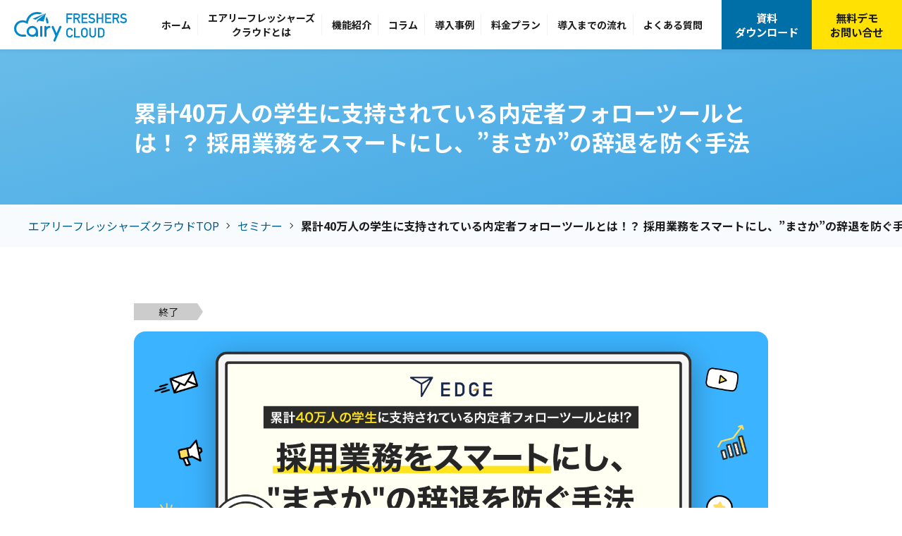

--- FILE ---
content_type: text/html; charset=UTF-8
request_url: https://fresher.jp/seminar/20230926-2/
body_size: 6408
content:
<!DOCTYPE html>
<html lang="ja">
<head>
  <meta charset="UTF-8">
  
  <meta name="viewport" content="width=device-width, initial-scale=1.0">
  <meta name="SKYPE_TOOLBAR" content="SKYPE_TOOLBAR_PARSER_COMPATIBLE">
  <meta http-equiv="X-UA-Compatible" content="IE=edge">
  <meta name="format-detection" content="telephone=no">
  <link rel="shortcut icon" type="image/x-icon" href="https://fresher.jp/wp-content/themes/6622_fresher.jp/assets/img/ico/favicon.png">
  <link rel="apple-touch-icon" href="https://fresher.jp/wp-content/themes/6622_fresher.jp/assets/img/ico/apple-touch-icon.png">
  <!-- css  -->

<link rel="stylesheet" href="https://fresher.jp/wp-content/themes/6622_fresher.jp/assets/css/style.css">

<link rel="stylesheet" href="https://fresher.jp/wp-content/themes/6622_fresher.jp/assets/css/p-seminar-single.css">  <meta name='robots' content='index, follow, max-image-preview:large, max-snippet:-1, max-video-preview:-1' />

	<!-- This site is optimized with the Yoast SEO plugin v26.7 - https://yoast.com/wordpress/plugins/seo/ -->
	<title>累計40万人の学生に支持されている内定者フォローツールとは！？ 採用業務をスマートにし、&quot;まさか&quot;の辞退を防ぐ手法 | 内定者フォローツールのエアリーフレッシャーズクラウド</title>
	<meta name="description" content="内定者フォローツール「エアリーフレッシャーズクラウド」に関連したセミナー「 累計40万人の学生に支持されている内定者フォローツールとは！？ 採用業務をスマートにし、&quot;まさか&quot;の辞退を防ぐ手法 」についてご紹介いたします。" />
	<link rel="canonical" href="https://fresher.jp/seminar/20230926-2/" />
	<meta property="og:locale" content="ja_JP" />
	<meta property="og:type" content="article" />
	<meta property="og:title" content="累計40万人の学生に支持されている内定者フォローツールとは！？ 採用業務をスマートにし、&quot;まさか&quot;の辞退を防ぐ手法 | 内定者フォローツールのエアリーフレッシャーズクラウド" />
	<meta property="og:description" content="内定者フォローツール「エアリーフレッシャーズクラウド」に関連したセミナー「 累計40万人の学生に支持されている内定者フォローツールとは！？ 採用業務をスマートにし、&quot;まさか&quot;の辞退を防ぐ手法 」についてご紹介いたします。" />
	<meta property="og:url" content="https://fresher.jp/seminar/20230926-2/" />
	<meta property="og:site_name" content="内定者フォローツールのエアリーフレッシャーズクラウド" />
	<meta property="og:image" content="https://fresher.jp/wp-content/uploads/2023/08/bnr_230926_seminar.png" />
	<meta property="og:image:width" content="1440" />
	<meta property="og:image:height" content="800" />
	<meta property="og:image:type" content="image/png" />
	<meta name="twitter:card" content="summary_large_image" />
	<script type="application/ld+json" class="yoast-schema-graph">{"@context":"https://schema.org","@graph":[{"@type":"WebPage","@id":"https://fresher.jp/seminar/20230926-2/","url":"https://fresher.jp/seminar/20230926-2/","name":"累計40万人の学生に支持されている内定者フォローツールとは！？ 採用業務をスマートにし、\"まさか\"の辞退を防ぐ手法 | 内定者フォローツールのエアリーフレッシャーズクラウド","isPartOf":{"@id":"https://52.198.88.193/#website"},"primaryImageOfPage":{"@id":"https://fresher.jp/seminar/20230926-2/#primaryimage"},"image":{"@id":"https://fresher.jp/seminar/20230926-2/#primaryimage"},"thumbnailUrl":"https://fresher.jp/wp-content/uploads/2023/08/bnr_230926_seminar.png","datePublished":"2023-08-17T09:00:09+00:00","description":"内定者フォローツール「エアリーフレッシャーズクラウド」に関連したセミナー「 累計40万人の学生に支持されている内定者フォローツールとは！？ 採用業務をスマートにし、\"まさか\"の辞退を防ぐ手法 」についてご紹介いたします。","breadcrumb":{"@id":"https://fresher.jp/seminar/20230926-2/#breadcrumb"},"inLanguage":"ja","potentialAction":[{"@type":"ReadAction","target":["https://fresher.jp/seminar/20230926-2/"]}]},{"@type":"ImageObject","inLanguage":"ja","@id":"https://fresher.jp/seminar/20230926-2/#primaryimage","url":"https://fresher.jp/wp-content/uploads/2023/08/bnr_230926_seminar.png","contentUrl":"https://fresher.jp/wp-content/uploads/2023/08/bnr_230926_seminar.png","width":1440,"height":800,"caption":"累計40万人の学生に支持されている内定者フォローツールとは！？ 採用業務をスマートにし、\"まさか\"の辞退を防ぐ手法"},{"@type":"BreadcrumbList","@id":"https://fresher.jp/seminar/20230926-2/#breadcrumb","itemListElement":[{"@type":"ListItem","position":1,"name":"エアリーフレッシャーズクラウドTOP","item":"https://fresher.jp/"},{"@type":"ListItem","position":2,"name":"セミナー","item":"https://fresher.jp/seminar/"},{"@type":"ListItem","position":3,"name":"累計40万人の学生に支持されている内定者フォローツールとは！？ 採用業務をスマートにし、&#8221;まさか&#8221;の辞退を防ぐ手法"}]},{"@type":"WebSite","@id":"https://52.198.88.193/#website","url":"https://52.198.88.193/","name":"内定者フォローツールのエアリーフレッシャーズクラウド","description":"","publisher":{"@id":"https://52.198.88.193/#organization"},"potentialAction":[{"@type":"SearchAction","target":{"@type":"EntryPoint","urlTemplate":"https://52.198.88.193/?s={search_term_string}"},"query-input":{"@type":"PropertyValueSpecification","valueRequired":true,"valueName":"search_term_string"}}],"inLanguage":"ja"},{"@type":"Organization","@id":"https://52.198.88.193/#organization","name":"EDGE株式会社","url":"https://52.198.88.193/","logo":{"@type":"ImageObject","inLanguage":"ja","@id":"https://52.198.88.193/#/schema/logo/image/","url":"https://fresher.jp/wp-content/uploads/2023/06/logo.png","contentUrl":"https://fresher.jp/wp-content/uploads/2023/06/logo.png","width":264,"height":76,"caption":"EDGE株式会社"},"image":{"@id":"https://52.198.88.193/#/schema/logo/image/"}}]}</script>
	<!-- / Yoast SEO plugin. -->


<link rel='dns-prefetch' href='//www.googletagmanager.com' />
<link rel='dns-prefetch' href='//fresher.jp' />
<style id='wp-img-auto-sizes-contain-inline-css' type='text/css'>
img:is([sizes=auto i],[sizes^="auto," i]){contain-intrinsic-size:3000px 1500px}
/*# sourceURL=wp-img-auto-sizes-contain-inline-css */
</style>
<style id='classic-theme-styles-inline-css' type='text/css'>
/*! This file is auto-generated */
.wp-block-button__link{color:#fff;background-color:#32373c;border-radius:9999px;box-shadow:none;text-decoration:none;padding:calc(.667em + 2px) calc(1.333em + 2px);font-size:1.125em}.wp-block-file__button{background:#32373c;color:#fff;text-decoration:none}
/*# sourceURL=/wp-includes/css/classic-themes.min.css */
</style>
<link rel='stylesheet' id='my-block-style-css' href='https://fresher.jp/wp-content/themes/6622_fresher.jp/assets/css/block.css?ver=6.9' type='text/css' media='all' />
<meta name="generator" content="Site Kit by Google 1.168.0" /><style>.removed_link, a.removed_link {
	text-decoration: line-through;
}</style>
  <!-- meta -->
  <link rel="preconnect" href="https://code.jquery.com">
    <link rel="preconnect" href="https://fonts.googleapis.com">
  <link rel="preconnect" href="https://fonts.gstatic.com" crossorigin>
  <link rel="preload" as="style" href="https://fonts.googleapis.com/css2?family=Noto+Sans+JP:wght@400;700;900&display=swap">
  <link href="https://fonts.googleapis.com/css2?family=Noto+Sans+JP:wght@400;700;900&display=swap" rel="stylesheet" media="print" onload="this.media='all'">
    <!-- /meta -->
  <!-- js -->

<script defer src="https://code.jquery.com/jquery-3.5.1.min.js"></script>
<script defer src="https://code.jquery.com/jquery-migrate-3.3.1.min.js"></script>
<script defer src="https://fresher.jp/wp-content/themes/6622_fresher.jp/assets/js/common.js"></script>

</head>
<body>


<div id="p-seminar-single" class="l-container">

    <!-- c-button-p-top -->

  <header class="l-header u-text-5 u-bold u-ta-c">
  <a href="https://fresher.jp/" class="logo u-hover-1">
    <picture>
      <source media="(max-width: 767px)" srcset="https://fresher.jp/wp-content/themes/6622_fresher.jp/assets/img/common/sp/logo.svg">
      <img src="https://fresher.jp/wp-content/themes/6622_fresher.jp/assets/img/common/logo.svg" alt="FRESHERS CLOUD" class="image"> 
    </picture>
  </a>
  <ul class="list">
    <li class="item">
      <a href="https://fresher.jp/" class="link u-hover-1">ホーム</a>
    </li>
    <li class="item">
      <a href="https://fresher.jp/about/" class="link u-hover-1">エアリー<br class="tb">フレッシャーズ<br>クラウドとは</a>
    </li>
    <li class="item">
      <a href="https://fresher.jp/function/" class="link u-hover-1">機能紹介</a>
    </li>
    <li class="item">
      <a href="https://fresher.jp/column/" class="link u-hover-1">コラム</a>
    </li>
    <li class="item">
      <a href="https://fresher.jp/case/" class="link u-hover-1">導入事例</a>
    </li>
    <li class="item">
      <a href="https://fresher.jp/price/" class="link u-hover-1">料金プラン</a>
    </li>
    <li class="item">
      <a href="https://fresher.jp/support/" class="link u-hover-1">導入までの流れ</a>
    </li>
    <li class="item">
      <a href="https://fresher.jp/faq/" class="link u-hov er-1">よくある質問</a>
    </li>
  </ul>
  <div class="cta">
    <a href="https://fresher.jp/download/" class="item u-white u-hover-1">資料<br>ダウンロード</a>
    <a href="https://fresher.jp/demo/" class="item u-hover-1">無料デモ<br>お問い合せ</a>
  </div>
  <button id="hamburger-button" class="hamburger u-sp" aria-label="メニュー">
    <span class="item"></span>
    <span class="item"></span>
    <span class="item"></span>
  </button>
</header>

<div id="hamburger-menu" class="hamburger-menu u-sp">
  <ul class="list u-text-1">
    <li class="item">
      <a href="https://fresher.jp/" class="link">ホーム</a>
    </li>
    <li class="item">
      <a href="https://fresher.jp/about/" class="link">エアリーフレッシャーズクラウドとは</a>
    </li>
    <li class="item">
      <a href="https://fresher.jp/function/" class="link">機能紹介</a>
      <ul class="list">
        <li class="item">
          <a href="https://fresher.jp/function/administrator/" class="link">管理者向け機能</a>
        </li>
        <li class="item">
          <a href="https://fresher.jp/function/user/" class="link">内定者（ユーザー）向け機能</a>
        </li>
        <li class="item">
          <a href="https://fresher.jp/elearning/" class="link">eラーニング・研修教材</a>
        </li>
      </ul>
    </li>
    <li class="item">
      <a href="https://fresher.jp/column/" class="link">コラム</a>
    </li>
    <li class="item">
      <a href="https://fresher.jp/case/" class="link">導入事例</a>
    </li>
    <li class="item">
      <a href="https://fresher.jp/price/" class="link">料金プラン</a>
    </li>
    <li class="item">
      <a href="https://fresher.jp/support/" class="linkx">導入までの流れ</a>
    </li>
    <li class="item">
      <a href="https://fresher.jp/service/" class="link">サービス紹介のご依頼</a>
    </li>
    <li class="item">
      <a href="https://fresher.jp/faq/" class="link">よくある質問</a>
    </li>
    <li class="item">
      <a href="https://fresher.jp/company/" class="link">会社概要</a>
    </li>
    <li class="item">
      <a href="https://fresher.jp/column/" class="link">お役立ち情報</a>
    </li>
    <li class="item">
      <a href="https://fresher.jp/seminar/" class="link">セミナー</a>
    </li>
    <li class="item">
      <a href="https://fresher.jp/inquiry/" class="link">お問い合せ</a>
    </li>
    <li class="item">
      <a href="https://fresher.jp/demo/" class="link">無料デモお問い合せ</a>
    </li>
    <li class="item">
      <a href="https://fresher.jp/download/" class="link">資料ダウンロード</a>
    </li>
  </ul>
  <div class="cta">
    <a href="https://fresher.jp/download/" class="c-button-1">資料ダウンロード</a>
    <a href="https://fresher.jp/demo/" class="c-button-2">無料デモお問い合せ</a>
    <a href="tel:03-5759-0332" class="c-button-4">03-5759-0332</a>
  </div>
  <p class="u-text-1 u-ta-c">平日：10:00～18:00</p>
</div>

<aside id="fixed-banner" class="c-fixed-banner">
  <a href="https://fresher.jp/demo/" class="c-fixed-banner__pc u-pc">
    <div id="fixed-banner-close-button" class="c-fixed-banner__close"></div>
    <p class="c-fixed-banner__text u-text-20 u-bolder"><span class="u-color-1">エアリーフレッシャーズクラウド</span><br>を試してみる</p>
    <p class="c-fixed-banner__button-1 c-button-2 u-text-21">無料デモお問い合せ</p>
  </a>
  <div class="c-fixed-banner__sp u-sp">
    <a href="https://fresher.jp/download/" class="c-fixed-banner__button-2 c-button-1">資料ダウンロード</a>
    <a href="https://fresher.jp/demo/" class="c-fixed-banner__button-2 c-button-2">無料デモお問い合せ</a>
  </div>
</aside>

  <!-- l-header -->

  <div class="l-main-visual">
    <h1 class="title u-text-25 u-white u-bold">累計40万人の学生に支持されている内定者フォローツールとは！？ 採用業務をスマートにし、&#8221;まさか&#8221;の辞退を防ぐ手法</h1>
  </div>
  <!-- l-main-visual -->

  <div class="l-breadcrumbs">
  <p class="breadcrumbs u-content-size-2 u-text-6"><span><span><a href="https://fresher.jp/">エアリーフレッシャーズクラウドTOP</a></span> <span class="arrow"></span> <span><a href="https://fresher.jp/seminar/">セミナー</a></span> <span class="arrow"></span> <span class="breadcrumb_last" aria-current="page"><strong>累計40万人の学生に支持されている内定者フォローツールとは！？ 採用業務をスマートにし、&#8221;まさか&#8221;の辞退を防ぐ手法</strong></span></span></p></div>  <!-- l-breadcrumbs -->

  <div class="l-content">

    <div class="l-main u-content-size-3">
      <div class="c-icon-1 u-text-5 --close"></div>
      <img 
        src="https://fresher.jp/wp-content/uploads/2023/08/bnr_230926_seminar.png" 
        alt="累計40万人の学生に支持されている内定者フォローツールとは！？ 採用業務をスマートにし、"まさか"の辞退を防ぐ手法" 
        class="thumbnail"
      >

      <section class="section-1">
        <h2 class="title c-title-4 u-text-9 u-bold">開催概要</h2>
        <table class="c-table-1 u-text-32">
          <tbody>
            <tr class="c-table-1__row">
              <th class="c-table-1__th u-bold">日時</th>
              <td class="c-table-1__td">9月26日（火）16:00～17:00<br></td>
            </tr>
                                          <tr class="c-table-1__row">
                  <th class="c-table-1__th u-bold">受講料</th>
                  <td class="c-table-1__td">無料</td>
                </tr>
                              <tr class="c-table-1__row">
                  <th class="c-table-1__th u-bold">実施</th>
                  <td class="c-table-1__td">zoomによるオンライン型<br />
※本セミナーではZOOMを利用いたします。視聴用URLはお申し込み後にご連絡させていただきます<br />
　万一、当日ご都合がつかなくなった際には前日の15:00までにご連絡ください<br />
※複数名でご参加の場合も、お一人ずつお申し込みください<br />
※同業他社様の参加はお断りさせていただきます</td>
                </tr>
                                    </tbody>
        </table>
      </section>

              <section class="section-2">
          <div class="c-box-2">
            <h2 class="c-box-2__title u-text-9 u-color-1 u-bold">
              <picture>
                <source media="(max-width: 767px)" srcset="https://fresher.jp/wp-content/themes/6622_fresher.jp/assets/img/common/sp/icon-2.svg">
                <img src="https://fresher.jp/wp-content/themes/6622_fresher.jp/assets/img/common/icon-2.svg" alt="point">
              </picture>
              こんな方へおすすめです
            </h2>
            <ul class="c-list-1 --border u-text-1">
                              <li class="c-list-1__item">内定辞退を少しでも減らしたい</li>
                              <li class="c-list-1__item">採用に関する業務があふれている</li>
                          </ul>
            <p class="c-box-2__text u-text-6">といった採用担当者様、人事責任者様におすすめです。</p>
          </div>
        </section>
      
              <section class="section-3">
          <h2 class="c-title-4 u-text-9 u-bold">セミナー概要</h2>
          <div class="content"><p>企業の採用意欲の高まりとともに、2社以上の内定を持つ学生が7割といわれている中、<br />
学生の入社意欲をリアルタイムに把握し、入社まで納得感を持ってつなぎとめていくことが難しい昨今の新卒採用。</p>
<p>また、採用活動が早期化・長期化している環境においては、採用担当者の業務負荷がどんどん大きくなる一方で、具体的な解決への糸口が見つけられず、結果、内定辞退者が頻出し、当初の採用計画に到達できない企業が増加しています。</p>
<p>そんな中、相互理解を深めながら内定辞退を減らし、採用を成功させている企業が多数あります。同時に採用担当者の業務効率化も実現しています。</p>
<p>本セミナーでは、16年、5,500社以上の内定者フォローを支援するEDGEが、最新の内定者フォローツールの活用法を導入事例を交えながらご紹介します。</p>
</div>
        </section>
      
            <section class="section-4">
        <div class="c-box-3">
          <h2 class="c-title-6 u-text-9 u-ta-cl u-bold">講師</h2>
                      <div class="c-box-3__item">
              <img src="" alt="" class="c-box-3__image">
              <div class="c-box-3__text-box">
                <p class="c-box-3__text-1 u-text-29 u-ta-cl">EDGE株式会社</p>
                <p class="c-box-3__text-2 u-text-29 u-ta-cl">カスタマーサクセス本部</p>
                <p class="c-box-3__text-3 u-text-30 u-ta-cl u-bold">寺本 凌</p>
                <p class="c-box-3__text-4 u-text-31">新卒採用で中学校教諭に従事。進路指導を行う中で、もっと世の中を知りたいと思い民間企業に転職。<br>様々な企業の経営幹部に対し、ソリューション営業を経験ののち、2022年よりEDGE株式会社にて、カスタマーサクセス本部に配属。各業界のリーディングカンパニーをはじめ、業種業界や採用規模問わず、多くの内定者フォローの支援、コンサルティングを行う。</p>
              </div>
            </div>
                  </div>
      </section>
      
      
    </div>
    <!-- l-main -->

  </div>
  <!-- l-content -->

  <aside class="l-footer-cta">
  <div class="c-cta">
    <p class="c-cta__title c-title-3 u-text-17 u-bolder u-white u-ta-c">もっと詳しく知りたい方へ</p>
    <div class="c-cta__box">
      <p class="u-text-2 u-ta-lc">サービスご紹介資料や他社様の導入事例のご送付、実際の画面を見ながら詳しいご説明や、<br class="u-pc">企業様に合わせた料金プランをご提案させていただきます。</p>
      <div class="c-cta__button">
        <a href="https://fresher.jp/download/" class="c-button-1">資料ダウンロード</a>
        <a href="https://fresher.jp/demo/" class="c-button-2">無料デモお問い合せ</a>   
        <a href="https://fresher.jp/service/" class="c-button-3">サービス紹介ご依頼</a>      
      </div>
    </div>
  </div>
</aside>

<footer class="l-footer">
  <div class="inner">
    <div class="info">
      <div class="button-box">
        <a href="https://fresher.jp/" class="logo u-hover-1">
          <img src="https://fresher.jp/wp-content/themes/6622_fresher.jp/assets/img/common/logo.svg" alt="FRESHERS CLOUD" class="image">
        </a>
        <div class="tel">
          <a href="tel:03-5759-0332" class="c-button-4">03-5759-0332</a>
          <p class="text u-text-6 u-ta-cl">平日：10:00～18:00</p>
        </div>
      </div>
      <div class="data">
        <p class="u-text-6 u-bold">EDGE株式会社</p>
        <p class="u-text-6">東京都港区赤坂2-14-11<br class="u-sp">天翔赤坂ビル506</p>
        <img src="https://fresher.jp/wp-content/themes/6622_fresher.jp/assets/img/common/logo-2.png" alt="EDGE" class="logo" loading="lazy" width="80" height="23" />
        <img src="https://fresher.jp/wp-content/themes/6622_fresher.jp/assets/img/common/p-mark.avif" alt="Pマーク" class="p-mark" loading="lazy" width="70" height="70" />
      </div>
    </div>
    <ul class="list u-text-6">
      <li class="item">
        <a href="https://fresher.jp/about/" class="link u-hover-1">エアリーフレッシャーズクラウドとは</a>
      </li>
      <li class="item">
        <a href="https://fresher.jp/function/" class="link u-hover-1">機能紹介</a>
        <ul class="list">
          <li class="item">
            <a href="https://fresher.jp/function/administrator/" class="link u-hover-1">管理者向け機能</a>
          </li>
          <li class="item">
            <a href="https://fresher.jp/function/user/" class="link u-hover-1">内定者（ユーザー）向け機能</a>
          </li>
          <li class="item">
            <a href="https://fresher.jp/elearning/" class="link u-hover-1">eラーニング・研修教材</a>
          </li>
        </ul>
      </li>
      <li class="item">
        <a href="https://fresher.jp/case/" class="link u-hover-1">導入事例</a>
      </li>
      <li class="item">
        <a href="https://fresher.jp/price/" class="link u-hover-1">料金プラン</a>
      </li>
      <li class="item">
        <a href="https://fresher.jp/support/" class="linkx">導入までの流れ</a>
      </li>
      <li class="item">
        <a href="https://fresher.jp/service/" class="link u-hover-1">サービス紹介のご依頼</a>
      </li>
      <li class="item">
        <a href="https://fresher.jp/faq/" class="link u-hover-1">よくある質問</a>
      </li>
      <li class="item">
        <a href="https://fresher.jp/company/" class="link u-hover-1">会社概要</a>
      </li>
      <li class="item">
        <a href="https://fresher.jp/column/" class="link u-hover-1">お役立ち情報</a>
      </li>
      <li class="item">
        <a href="https://fresher.jp/seminar/" class="link u-hover-1">セミナー</a>
      </li>
      <li class="item">
        <a href="https://fresher.jp/inquiry/" class="link u-hover-1">お問い合せ</a>
      </li>
      <li class="item">
        <a href="https://fresher.jp/demo/" class="link u-hover-1">無料デモお問い合せ</a>
      </li>
      <li class="item">
        <a href="https://fresher.jp/download/" class="link u-hover-1">資料ダウンロード</a>
      </li>
    </ul>
  </div>
  <small class="copy u-text-5 u-ta-cr">Copyright © EDGE, inc All Rights Reserved.</small>
</footer>  <!-- l-footer -->

</div>
<!-- l-container -->

  
<!-- Site Kit によって追加された Google タグ（gtag.js）スニペット -->
<!-- Google アナリティクス スニペット (Site Kit が追加) -->
<script type="text/javascript" src="https://www.googletagmanager.com/gtag/js?id=G-8J4M4P4PQK" id="google_gtagjs-js" async></script>
<script type="text/javascript" id="google_gtagjs-js-after">
/* <![CDATA[ */
window.dataLayer = window.dataLayer || [];function gtag(){dataLayer.push(arguments);}
gtag("set","linker",{"domains":["fresher.jp"]});
gtag("js", new Date());
gtag("set", "developer_id.dZTNiMT", true);
gtag("config", "G-8J4M4P4PQK");
//# sourceURL=google_gtagjs-js-after
/* ]]> */
</script>
<script type="speculationrules">
{"prefetch":[{"source":"document","where":{"and":[{"href_matches":"/*"},{"not":{"href_matches":["/wp-*.php","/wp-admin/*","/wp-content/uploads/*","/wp-content/*","/wp-content/plugins/*","/wp-content/themes/6622_fresher.jp/*","/*\\?(.+)"]}},{"not":{"selector_matches":"a[rel~=\"nofollow\"]"}},{"not":{"selector_matches":".no-prefetch, .no-prefetch a"}}]},"eagerness":"conservative"}]}
</script>
</body>
</html><!-- WP Fastest Cache file was created in 0.047 seconds, on January 9, 2026 @ 10:26 am -->

--- FILE ---
content_type: text/css
request_url: https://fresher.jp/wp-content/themes/6622_fresher.jp/assets/css/style.css
body_size: 9091
content:
@charset "UTF-8";*{-webkit-box-sizing:border-box;box-sizing:border-box}::before,::after{-webkit-box-sizing:inherit;box-sizing:inherit}html{-webkit-text-size-adjust:100%;line-height:1.15;-webkit-tap-highlight-color:transparent}body{margin:0}main{display:block}p,table,blockquote,address,pre,iframe,form,figure,dl{margin:0}h1,h2,h3,h4,h5,h6{margin:0;font-weight:inherit;font-size:inherit;line-height:inherit}ul,ol{margin:0;padding:0;list-style:none}dt{font-weight:700}dd{margin-left:0}hr{clear:both;overflow:visible;-webkit-box-sizing:content-box;box-sizing:content-box;margin:0;height:0;border:0;border-top:1px solid;color:inherit}pre{font-size:inherit;font-family:monospace,monospace}address{font-style:inherit}a{background-color:transparent;color:inherit;text-decoration:none}abbr[title]{border-bottom:none;text-decoration:underline;-webkit-text-decoration:underline dotted;text-decoration:underline dotted}b,strong{font-weight:bolder}code,kbd,samp{font-size:inherit;font-family:monospace,monospace}small{font-size:80%}sub,sup{position:relative;vertical-align:baseline;font-size:75%;line-height:0}sub{bottom:-.25em}sup{top:-.5em}img{border-style:none;vertical-align:bottom}embed,object,iframe{border:0;vertical-align:bottom}button,input,optgroup,select,textarea{margin:0;padding:0;outline:0;border:0;border-radius:0;background:transparent;color:inherit;vertical-align:middle;text-align:inherit;font:inherit;-webkit-appearance:none;-moz-appearance:none;appearance:none}[type=checkbox]{-webkit-appearance:checkbox;-moz-appearance:checkbox;appearance:checkbox}[type=radio]{-webkit-appearance:radio;-moz-appearance:radio;appearance:radio}button,input{overflow:visible}button,select{text-transform:none}button,[type=button],[type=reset],[type=submit]{cursor:pointer;-webkit-appearance:none;-moz-appearance:none;appearance:none}button[disabled],[type=button][disabled],[type=reset][disabled],[type=submit][disabled]{cursor:default}button::-moz-focus-inner,[type=button]::-moz-focus-inner,[type=reset]::-moz-focus-inner,[type=submit]::-moz-focus-inner{padding:0;border-style:none}button:-moz-focusring,[type=button]:-moz-focusring,[type=reset]:-moz-focusring,[type=submit]:-moz-focusring{outline:1px dotted ButtonText}select::-ms-expand{display:none}option{padding:0}fieldset{margin:0;padding:0;min-width:0;border:0}legend{display:table;padding:0;max-width:100%;color:inherit;white-space:normal}progress{vertical-align:baseline}textarea{overflow:auto}[type=number]::-webkit-inner-spin-button,[type=number]::-webkit-outer-spin-button{height:auto}[type=search]{outline-offset:-2px}[type=search]::-webkit-search-decoration{-webkit-appearance:none}::-webkit-file-upload-button{font:inherit;-webkit-appearance:button}label[for]{cursor:pointer}details{display:block}summary{display:list-item}[contenteditable]{outline:none}table{border-spacing:0;border-collapse:collapse}caption{text-align:left}td,th{padding:0;vertical-align:top}th{text-align:left;font-weight:700}template{display:none}[hidden]{display:none}html{font-size:62.5%}html:not([class]){margin-top:0!important}body{color:#1c1c1c;overflow-wrap:break-word;text-shadow:rgba(0,0,0,0.01) 0 0 1px;text-rendering:optimizeLegibility;word-wrap:break-word;-webkit-text-size-adjust:100%;-webkit-font-smoothing:antialiased;-moz-osx-font-smoothing:grayscale;font-family:"Noto Sans JP","ヒラギノ角ゴ Pro W3","Hiragino Kaku Gothic Pro","游ゴシック",YuGothic,sans-serif}html,body{width:100%;height:100%}*{-webkit-backface-visibility:hidden;backface-visibility:hidden;-webkit-tap-highlight-color:rgba(0,0,0,0)}h1,h2,h3,h4,h5,h6{font-size:1em}button{display:block}textarea{resize:vertical}select:-moz-focusring{color:transparent;text-shadow:0 0 0 #0087ce}input:-moz-placeholder-shown,textarea:-moz-placeholder-shown{color:#0087ce}input:-ms-input-placeholder,textarea:-ms-input-placeholder{color:#0087ce}input:placeholder-shown,textarea:placeholder-shown{color:#0087ce}input::-webkit-input-placeholder,textarea::-webkit-input-placeholder{color:#0087ce}input:-moz-placeholder,textarea:-moz-placeholder{color:#0087ce;opacity:1}input::-moz-placeholder,textarea::-moz-placeholder{color:#0087ce;opacity:1}input:-ms-input-placeholder,textarea:-ms-input-placeholder{color:#0087ce}input:focus:-moz-placeholder-shown,textarea:focus:-moz-placeholder-shown{color:#0087ce}input:focus:-ms-input-placeholder,textarea:focus:-ms-input-placeholder{color:#0087ce}input:focus:placeholder-shown,textarea:focus:placeholder-shown{color:#0087ce}input:focus::-webkit-input-placeholder,textarea:focus::-webkit-input-placeholder{color:#0087ce}input:focus:-moz-placeholder,textarea:focus:-moz-placeholder{color:#0087ce;opacity:1}input:focus::-moz-placeholder,textarea:focus::-moz-placeholder{color:#0087ce;opacity:1}input:focus:-ms-input-placeholder,textarea:focus:-ms-input-placeholder{color:#0087ce}img{pointer-events:none;-webkit-user-select:none;-moz-user-select:none;-ms-user-select:none;user-select:none}.u-cf:after{display:block;clear:both;content:""}.u-ib{display:inline-block}.u-content-size-1{margin:0 auto;padding:0 20px;max-width:1200px;width:100%}.u-content-size-2{margin:0 auto;padding:0 20px;max-width:1240px;width:100%}.u-content-size-3{margin:0 auto;padding:0 20px;max-width:940px;width:100%}.u-content-size-4{margin:0 auto;padding:0 20px;max-width:1140px;width:100%}.u-text-1{font-size:18px;line-height:30px}.u-text-2{font-size:20px;line-height:36px}.u-text-3{font-size:32px;line-height:46px}.u-text-4{font-size:42px;line-height:60px}.u-text-5{font-size:14px;line-height:20px}.u-text-6{font-size:16px;line-height:26px}.u-text-7{font-size:20px;line-height:24px}.u-text-8{font-size:40px;line-height:64px}.u-text-9{font-size:24px;line-height:36px}.u-text-10{font-size:22px;line-height:32px}.u-text-11{font-size:64px;line-height:1}.u-text-12{font-size:18px;line-height:30px}.u-text-13{font-size:40px;line-height:50px}.u-text-14{font-size:55px;line-height:50px}.u-text-15{font-size:30px;line-height:50px}.u-text-16{font-size:24px;line-height:36px}.u-text-17{font-size:34px;line-height:48px}.u-text-18{font-size:24px;line-height:36px}.u-text-19{font-size:20px;line-height:36px}.u-text-20{font-size:18px;line-height:30px}.u-text-21{font-size:15px}.u-text-22{font-size:18px;line-height:28px}.u-text-23{font-size:14px;line-height:24px}.u-text-24{font-size:40px;line-height:60px}.u-text-25{font-size:32px;line-height:42px}.u-text-26{font-size:24px;line-height:36px}.u-text-27{font-size:14px;line-height:28px}.u-text-28{font-size:16px;line-height:30px}.u-text-29{font-size:16px;line-height:34px}.u-text-30{font-size:20px;line-height:34px}.u-text-31{font-size:14px;line-height:28px}.u-text-32{font-size:16px;line-height:30px}.u-text-33{font-size:28px;line-height:40px}.u-text-34{font-size:18px;line-height:30px}.u-text-35{letter-spacing:.4px;font-size:42px;line-height:40px}.u-text-36{font-size:32px;line-height:40px}.u-text-37{font-size:14px;line-height:22px}.u-text-38{font-size:38px}.u-text-39{font-size:22px;line-height:34px}.u-text-40{font-size:40px}.u-text-41{font-size:20px}.u-text-42{font-size:28px;line-height:36px}.u-text-43{font-size:17px}.u-text-44{font-size:16px;line-height:28px}.u-text-45{font-size:20px;line-height:32px}.u-text-46{font-size:32px;line-height:46px}.u-text-47{font-size:16px;line-height:34px}.u-text-48{font-size:14px;line-height:26px}.u-text-49{font-size:16px;line-height:20px}.u-text-50{font-size:74px}.u-text-51{font-size:40px}.u-text-52{font-size:32px}.u-text-53{font-size:20px;line-height:36px}.u-text-54{font-size:16px;line-height:28px}.u-text-55{font-size:14px;line-height:22px}.u-text-56{font-size:32px;line-height:46px}.u-text-57{font-size:20px;line-height:30px}.u-lighter{font-weight:lighter}.u-bold{font-weight:700}.u-bolder{font-weight:900}.u-ta-c{text-align:center}.u-ta-r{text-align:right}.u-paragraph + .u-paragraph{margin:15px 0 0}.u-hover-1{-webkit-transition:opacity .3s;transition:opacity .3s}.u-ff-1{font-family:"Noto Sans JP","ヒラギノ角ゴ Pro W3","Hiragino Kaku Gothic Pro","游ゴシック",YuGothic,sans-serif}.u-white{color:#fff}.u-black{color:#1c1c1c}.u-color-1{color:#0087ce}.u-color-2{color:#006ea7}.u-color-3{color:#00517b}.u-color-4{color:#ffe203}.u-color-5{color:#e3c900}.u-color-6{color:#f2f2f2}.u-color-7{color:#d5d5d7}.u-color-8{color:#e2e2e2}.u-color-9{color:#fafafc}.u-color-10{color:#d3f0ff}.u-color-11{color:#68bce8}.u-color-12{color:#999}.u-color-13{color:#f7fbfe}.u-color-14{color:#ccc}.u-color-15{color:#bababa}.u-color-16{color:#fafafa}.u-color-17{color:#f2f2f2}.u-color-18{color:#e6e6e6}.u-color-19{color:#adadad}.u-color-20{color:#42a7e6}.u-color-21{color:#f5f5f5}.u-color-22{color:#17a2b8}.u-color-23{color:#757575}.u-color-24{color:#db3a37}.u-color-25{color:#415f9e}.u-marker-1{display:inline-block;padding:.45em .08em 0;background-image:url(../img/common/shape-1.svg);background-position:.12em 0;background-size:1.2em;background-repeat:no-repeat}.u-line-clamp-1{display:-webkit-box;overflow:hidden;-webkit-box-orient:vertical;-webkit-line-clamp:1}.u-line-clamp-2{display:-webkit-box;overflow:hidden;-webkit-box-orient:vertical;-webkit-line-clamp:2}.u-line-clamp-3{display:-webkit-box;overflow:hidden;-webkit-box-orient:vertical;-webkit-line-clamp:3}.u-mx-auto{margin-right:auto;margin-left:auto}.u-nowrap{white-space:nowrap}.c-title-3{padding:0 0 20px;background-image:linear-gradient(to right,transparent,transparent calc(50% - 72px),#fff calc(50% - 72px),#fff calc(50% + 72px),transparent calc(50% + 72px),transparent);background-position:0 100%;background-size:100% 2px;background-repeat:no-repeat}.c-title-4{padding:0 0 20px;background-image:linear-gradient(to right,#0087ce,#0087ce 43px,transparent 43px,transparent);background-position:0 100%;background-size:100% 2px;background-repeat:no-repeat}.c-title-5{display:grid;-webkit-box-align:center;-ms-flex-align:center;align-items:center;grid-template-columns:auto 1fr;grid-gap:10px}.c-title-6{padding:0 0 12px;background-image:-webkit-gradient(linear,left top,right top,from(#e6e6e6),to(#e6e6e6));background-image:linear-gradient(to right,#e6e6e6,#e6e6e6);background-position:0 100%;background-size:100% 1px;background-repeat:no-repeat}.c-title-7{position:relative;padding:0 70px 0 0;width:-webkit-fit-content;width:-moz-fit-content;width:fit-content}.c-title-7:after{position:absolute;top:50%;right:0;z-index:-1;content:url(../img/common/icon-4.svg);-webkit-transform:translate(0,-50%);transform:translate(0,-50%)}.c-icon-1{position:relative;display:-webkit-box;display:-ms-flexbox;display:flex;-webkit-box-align:center;-ms-flex-align:center;align-items:center;-webkit-box-pack:center;-ms-flex-pack:center;justify-content:center;width:98px;height:24px;background:#0087ce;color:#fff}.c-icon-1:before{content:"受付中"}.c-icon-1:after{position:absolute;top:0;right:0;display:block;width:8px;height:100%;border-top:solid 12px #fff;border-bottom:solid 12px #fff;border-left:solid 8px #0087ce;background:#fff;content:""}.c-icon-1.--close{background:#ccc;color:#1c1c1c}.c-icon-1.--close:before{content:"終了"}.c-icon-1.--close:after{border-left:solid 8px #ccc}.c-icon-2{position:relative;display:-webkit-box;display:-ms-flexbox;display:flex;-webkit-box-align:center;-ms-flex-align:center;align-items:center;-webkit-box-pack:center;-ms-flex-pack:center;justify-content:center;width:98px;height:24px;background:#147e8f}.c-icon-2:after{position:absolute;top:0;right:0;display:block;width:8px;height:100%;border-top:solid 12px #fff;border-bottom:solid 12px #fff;border-left:solid 8px #147e8f;background:#fff;content:""}.c-icon-3{display:-webkit-box;display:-ms-flexbox;display:flex;-webkit-box-align:center;-ms-flex-align:center;align-items:center;-webkit-box-pack:center;-ms-flex-pack:center;justify-content:center;padding:2px 16px;width:-webkit-fit-content;width:-moz-fit-content;width:fit-content;border:solid 2px #fff;border-radius:20px}.c-icon-3.--color-1{border:solid 2px #17a2b8}.c-icon-3.--color-2{border:solid 2px #415f9e}.c-icon-4{position:relative;display:-webkit-box;display:-ms-flexbox;display:flex;-webkit-box-align:center;-ms-flex-align:center;align-items:center;-webkit-box-pack:center;-ms-flex-pack:center;justify-content:center;padding:0 14px 2px;min-width:98px;width:-webkit-fit-content;width:-moz-fit-content;width:fit-content}.c-icon-4__after{position:absolute;top:0;right:0;display:block;width:8px;height:100%;border-top:solid 12px #fff;border-bottom:solid 12px #fff;background:#fff;content:""}.c-icon-5{display:grid;-webkit-box-align:center;-ms-flex-align:center;align-items:center;grid-template-columns:auto 1fr;grid-gap:5px;padding:0 10px 3px;width:-webkit-fit-content;width:-moz-fit-content;width:fit-content;border-radius:4px;background:#0087ce}.c-icon-5:before{height:20px;content:url(../img/common/icon-7.svg)}.c-icon-5.--sm{padding:3px 7px 5.5px 5px}.c-icon-5.--sm:before{height:16px;content:url(../img/common/icon-7-sm.svg)}.c-icon-6{padding:0 8px 1px;width:-webkit-fit-content;width:-moz-fit-content;width:fit-content;border-radius:4px;background:#0087ce}.c-button-1{display:-webkit-box;display:-ms-flexbox;display:flex;-webkit-box-align:center;-ms-flex-align:center;align-items:center;-webkit-box-pack:center;-ms-flex-pack:center;justify-content:center;padding:0 15px;max-width:345px;width:100%;height:70px;border-radius:35px;background:#006ea7;-webkit-box-shadow:3px 3px 0 0 #00517b;box-shadow:3px 3px 0 0 #00517b;color:#fff;font-weight:700;font-size:18px;-webkit-transition:.3s;transition:.3s}.c-button-1:before{margin:1px 8px 0 0;content:url(../img/common/download.svg)}.c-button-1:after{margin:0 0 0 8px;content:url(../img/common/arrow-2.svg);-webkit-transition:.3s;transition:.3s}.c-button-1.--before-none:before{content:none}.c-button-1.--after-none:after{content:none}.c-button-2{display:-webkit-box;display:-ms-flexbox;display:flex;-webkit-box-align:center;-ms-flex-align:center;align-items:center;-webkit-box-pack:center;-ms-flex-pack:center;justify-content:center;padding:0 15px;max-width:345px;width:100%;height:70px;border-radius:35px;background:#ffe203;-webkit-box-shadow:3px 3px 0 0 #e3c900;box-shadow:3px 3px 0 0 #e3c900;color:#1c1c1c;font-weight:700;font-size:18px;-webkit-transition:.3s;transition:.3s}.c-button-2:before{margin:1px 8px 0 0;content:url(../img/common/mail.svg)}.c-button-2:after{margin:0 0 0 8px;content:url(../img/common/arrow-3.svg);-webkit-transition:.3s;transition:.3s}.c-button-2.--no-before:before{content:none}.c-button-3{display:-webkit-box;display:-ms-flexbox;display:flex;-webkit-box-align:center;-ms-flex-align:center;align-items:center;-webkit-box-pack:center;-ms-flex-pack:center;justify-content:center;padding:0 15px;max-width:345px;width:100%;height:70px;border:solid 2px #0087ce;border-radius:35px;background:#fff;-webkit-box-shadow:3px 3px 0 0 #d5d5d7;box-shadow:3px 3px 0 0 #d5d5d7;color:#1c1c1c;font-weight:700;font-size:18px;-webkit-transition:.3s;transition:.3s}.c-button-3:after{margin:0 0 0 8px;content:url(../img/common/arrow-4.svg);-webkit-transition:.3s;transition:.3s}.c-button-3.--reverse:after{content:none}.c-button-3.--reverse:before{margin:2px 8px 0 0;content:url(../img/common/arrow-4.svg);-webkit-transition:.3s;transition:.3s;-webkit-transform:rotate(-180deg);transform:rotate(-180deg)}.c-button-4{display:-webkit-box;display:-ms-flexbox;display:flex;-webkit-box-align:center;-ms-flex-align:center;align-items:center;-webkit-box-pack:center;-ms-flex-pack:center;justify-content:center;width:-webkit-fit-content;width:-moz-fit-content;width:fit-content;height:40px;white-space:nowrap;font-weight:700;font-size:30px;-webkit-transition:.3s;transition:.3s}.c-button-4:before{margin:0 10px 0 0;content:url(../img/common/tel.svg)}.c-table-1{width:100%}.c-table-1__row{border-top:solid 1px #ccc}.c-table-1__row:last-of-type{border-bottom:solid 1px #ccc}.c-table-1__th{padding:30px;width:109px;background:#f5f5f5;white-space:nowrap}.c-table-1__td{padding:30px}.c-table-1 small{display:grid;grid-template-columns:auto 1fr;grid-gap:6px;margin:10px 0 0;font-size:14px;line-height:22px}.c-table-1 small:before{content:"※"}.c-list-1__item{display:-webkit-box;display:-ms-flexbox;display:flex}.c-list-1__item:nth-of-type(n+2){margin:1px 0 0}.c-list-1__item:before{width:18px;height:18px;margin:2px 10px 0 0;content:url(../img/common/check.svg)}.c-list-1.--border .c-list-1__item{padding:17.5px 0;border-bottom:dashed 1px #adadad}.c-list-1.--border-last-none .c-list-1__item:last-of-type{border-bottom:none}.c-list-1.--lg .c-list-1__item:before{margin:5px 10px 0 0;content:url(../img/common/check-2.svg)}.c-list-1.--mt .c-list-1__item:nth-of-type(n+2){margin:7px 0 0}.c-list-2{counter-reset:ol-counter}.c-list-2__item{display:grid;grid-template-columns:18px 1fr;grid-gap:8px}.c-list-2__item:nth-child(n+2){margin:20px 0 0}.c-list-2__item:before{color:#0087ce;content:counter(ol-counter) ".";counter-increment:ol-counter;white-space:nowrap;font-weight:700}.c-list-3__item{display:grid;grid-template-columns:7px 1fr;grid-gap:10px}.c-list-3__item:nth-child(n+2){margin:20px 0 0}.c-list-3__item:before{margin:11px 0 0;width:7px;height:7px;border-radius:7px;background:#0087ce;content:""}.c-list-3.--mg-sm .c-list-3__item:nth-child(n+2){margin:4px 0 0}.c-list-3.--mg-sm .c-list-3__item:before{margin:9px 0 0}.c-list-3.--lg .c-list-3__item:before{width:10px;height:10px}.c-list-3.--border .c-list-3__item{margin:0;padding:14.5px 0;border-bottom:dashed 1px #adadad}.c-list-3.--border-last-none .c-list-3__item:last-of-type{border-bottom:none}.c-list-4__item{display:grid;grid-template-columns:auto 1fr;grid-gap:6px}.c-list-4__item:before{content:"※"}.c-list-4__item:nth-of-type(n+2){margin:10px 0 0}.c-slider .slick-dots{display:-webkit-box;display:-ms-flexbox;display:flex}.c-slider .slick-dots li{position:relative;display:inline-block;padding:0;width:20px;height:20px}.c-slider .slick-dots li.slick-active button:before{background:#888}.c-slider .slick-dots li button{display:block;padding:5px;width:20px;height:20px;border:0;background:transparent;color:transparent;font-size:0;line-height:0;cursor:pointer}.c-slider .slick-dots li button:before{position:absolute;top:6px;left:6px;width:8px;height:8px;border-radius:8px;background:#ddd;content:"";text-align:center;-webkit-font-smoothing:antialiased;font-size:30px;line-height:20px;opacity:1}.c-pager-num{display:-webkit-box;display:-ms-flexbox;display:flex;-webkit-box-align:center;-ms-flex-align:center;align-items:center;-webkit-box-pack:center;-ms-flex-pack:center;justify-content:center}.c-pager-num .page-numbers:not(.first):not(.prev):not(.last):not(.next):not(.dots){display:-webkit-box;display:-ms-flexbox;display:flex;-webkit-box-align:center;-ms-flex-align:center;align-items:center;-webkit-box-pack:center;-ms-flex-pack:center;justify-content:center;margin:0 8px;width:40px;height:40px;border-radius:20px;background:#f2f2f2;-webkit-transition:.3s;transition:.3s}.c-pager-num .page-numbers.prev,.c-pager-num .page-numbers.next{margin:0 8px}.c-pager-num .page-numbers.prev:before,.c-pager-num .page-numbers.next:before{display:block;content:url(../img/common/arrow-7.svg);-webkit-transform:translate(0px,-2px);transform:translate(0px,-2px)}.c-pager-num .page-numbers.prev:hover:before,.c-pager-num .page-numbers.next:hover:before{content:url(../img/common/arrow-8.svg)}.c-pager-num .page-numbers.prev:before{-webkit-transform:translate(0px,1px) rotate(180deg);transform:translate(0px,1px) rotate(180deg)}.c-pager-num .page-numbers.first,.c-pager-num .page-numbers.last{margin:0 3px}.c-pager-num .page-numbers.first:before,.c-pager-num .page-numbers.last:before{display:block;content:url(../img/common/arrow-9.svg);-webkit-transform:translate(0px,-2px);transform:translate(0px,-2px)}.c-pager-num .page-numbers.first:hover:before,.c-pager-num .page-numbers.last:hover:before{content:url(../img/common/arrow-10.svg)}.c-pager-num .page-numbers.first:before{-webkit-transform:translate(0px,1px) rotate(180deg);transform:translate(0px,1px) rotate(180deg)}.c-pager-num a.page-numbers:not(.first):not(.prev):not(.last):not(.next):not(.dots).current{background:#0087ce;color:#fff}.c-pager-num a.page-numbers:not(.first):not(.prev):not(.last):not(.next):not(.dots):hover{background:#0087ce;color:#fff}.c-pager-num span.page-numbers:not(.first):not(.prev):not(.last):not(.next):not(.dots){background:#0087ce;color:#fff}.c-card-1{display:block;overflow:hidden;width:min(100%,380px);border:solid 1px #ccc;border-radius:10px;background:#fff;-webkit-box-shadow:5px 5px 0 0 #f2f2f2;box-shadow:5px 5px 0 0 #f2f2f2;-webkit-transition:.3s;transition:.3s}.c-card-1 > :not([class^=c-card-1__]){margin:10px 20px}.c-card-1__image{margin:0;width:100%;height:214px;-o-object-fit:cover;object-fit:cover}.c-card-1__title{margin:20px 20px 15px}.c-card-1__box{margin:10px 20px 20px;padding:10px 15px;background:#fafafa}.c-card-2{display:-webkit-box;display:-ms-flexbox;display:flex;overflow:hidden;-webkit-box-orient:vertical;-webkit-box-direction:normal;-ms-flex-direction:column;flex-direction:column;width:min(100%,380px);height:100%;border:solid 1px #ccc;border-radius:10px;background:#fff;-webkit-box-shadow:5px 5px 0 0 #f2f2f2;box-shadow:5px 5px 0 0 #f2f2f2;-webkit-transition:.3s;transition:.3s}.c-card-2__image{-ms-flex-negative:0;flex-shrink:0;margin:0;width:100%;height:214px;-o-object-fit:cover;object-fit:cover}.c-card-2__content{display:-webkit-box;display:-ms-flexbox;display:flex;-webkit-box-orient:vertical;-webkit-box-direction:normal;-ms-flex-direction:column;flex-direction:column;padding:20px;height:100%}.c-card-2 * + .c-card-2__title{margin:10px 0 12px}.c-card-2__title{margin:0 0 12px}.c-card-2__title.--mb-0{margin-bottom:0}.c-card-2__time{display:-webkit-box;display:-ms-flexbox;display:flex;-webkit-box-align:center;-ms-flex-align:center;align-items:center;margin:0 0 4px}.c-card-2__time:before{margin:0 4px -5px 0;content:url(../img/common/clock.svg)}.c-card-2__bottom{margin:auto 0 0}.c-card-2__recommend{margin:-24px 0 8px}.c-card-2__box{margin:27px 0 0;padding:10px 15px;background:#fafafa}.c-card-3{display:block;overflow:hidden;width:min(100%,380px);height:100%;border:solid 1px #ccc;border-radius:10px;background:#fff;-webkit-box-shadow:5px 5px 0 0 #f2f2f2;box-shadow:5px 5px 0 0 #f2f2f2;-webkit-transition:.3s;transition:.3s}.c-card-3__image{margin:0;width:100%;height:214px;-o-object-fit:cover;object-fit:cover}.c-card-3__content{display:-webkit-box;display:-ms-flexbox;display:flex;-webkit-box-orient:vertical;-webkit-box-direction:normal;-ms-flex-direction:column;flex-direction:column;padding:20px 20px 30px;height:calc(100% - 214px)}.c-card-3__title{margin:10px 0 16px}.c-card-3__time{margin:auto 0 0}.c-card-4{padding:30px;max-width:277px;border:solid 1px #ccc;border-radius:10px;background:#fff;-webkit-box-shadow:5px 5px 0 0 #f2f2f2;box-shadow:5px 5px 0 0 #f2f2f2}.c-card-4__image{display:block;margin:0 auto}.c-card-4__title{margin:18px 0 5px}.c-image-text-1{display:grid;-webkit-box-align:center;-ms-flex-align:center;align-items:center;grid-template-columns:45.454545454% 49.09090909%;grid-gap:5.454545454%;max-width:1100px}.c-image-text-1__image{width:100%;height:334px;border-radius:15px;-webkit-box-shadow:-30px 30px 0 0 #c0e2f3;box-shadow:-30px 30px 0 0 #c0e2f3;-o-object-fit:cover;object-fit:cover}.c-image-text-1__header{position:relative;display:grid;grid-template-columns:93px 1fr;grid-gap:20px;margin:0 0 19px}.c-image-text-1__number{padding:0 0 0 10px;height:93px;border-right:solid 1px #ccc}.c-image-text-1__title-2{margin:0 0 20px}.c-image-text-1__box{display:grid;grid-gap:15px;margin:30px 0 0;padding:30px;border-radius:6px;background:#fafafa}.c-image-text-1.--reverse{grid-template-columns:49.09090909% 45.454545454%}.c-image-text-1.--reverse .c-image-text-1__image{-webkit-box-shadow:30px 30px 0 0 #c0e2f3;box-shadow:30px 30px 0 0 #c0e2f3}.c-image-text-1.--reverse .c-image-text-1__content{grid-row:1/2;grid-column:1/2}.c-image-text-1.--has-box{-webkit-box-align:start;-ms-flex-align:start;align-items:flex-start}.c-image-text-1.--has-box .c-image-text-1__header{display:grid;grid-template-columns:69px 1fr;grid-gap:15px;margin:11px 0 20px}.c-image-text-1.--has-box .c-image-text-1__number{position:static;display:grid;padding:0 0 0 10px;height:47px;border-radius:unset;background:unset;-webkit-box-shadow:unset;box-shadow:unset}.c-image-text-2{clear:both;max-width:1200px}.c-image-text-2__image{float:left;margin:-88px 53px 0 0;width:41.917%}.c-image-text-2__title{display:grid;-webkit-box-align:center;-ms-flex-align:center;align-items:center;grid-template-columns:auto 1fr;grid-gap:10px;margin:0 0 22px calc(41.917% + 53px)}.c-image-text-2__box{display:grid;grid-gap:15px;margin:27px 0 0;padding:30px 30px 37px;border-radius:6px;background:#fafafa}.c-image-text-2.--reverse .c-image-text-2__image{float:right;margin:-88px 0 0 53px}.c-image-text-2.--reverse .c-image-text-2__title{margin:0 calc(41.917% + 53px) 22px 0}.c-box-1{overflow:auto;padding:16px 20px;max-height:165px;width:100%;border:solid 1px #adadad}.c-box-1::-webkit-scrollbar{height:10px}.c-box-1::-webkit-scrollbar-track{padding-top:4px;padding-bottom:4px;background:#f2f2f2}.c-box-1::-webkit-scrollbar-thumb{border-right:3px solid transparent;border-left:3px solid transparent;border-radius:8px;background:#adadad;background-clip:padding-box}.c-box-2{position:relative;margin-top:20px;padding:33px 46.5px 53px;border:solid 2px #e6e6e6;border-radius:15px}.c-box-2__title{position:absolute;top:0;left:50%;display:grid;-webkit-box-align:center;-ms-flex-align:center;align-items:center;grid-template-columns:auto 1fr;grid-gap:3px;padding:0 15px;width:-webkit-fit-content;width:-moz-fit-content;width:fit-content;background:#fff;white-space:nowrap;-webkit-transform:translate(-50%,-50%);transform:translate(-50%,-50%)}.c-box-2__text{margin:20px 0 0}.c-box-3{padding:20px 43px 30px 33px;border:solid 1px #e6e6e6;border-radius:15px;-webkit-box-shadow:0 2px 3px 0 rgba(0,0,0,0.1);box-shadow:0 2px 3px 0 rgba(0,0,0,0.1)}.c-box-3__item{display:grid;grid-template-columns:136px 1fr;grid-gap:35px;margin:25px 0 0}.c-box-3__item:nth-of-type(n+2){padding:25px 0 0;border-top:solid 1px #e6e6e6}.c-box-3__image{width:136px;height:136px;border-radius:136px;-o-object-fit:contain;object-fit:contain}.c-box-3__text-2{display:inline-block;margin:0 17px 0 0}.c-box-3__text-3{display:inline-block;margin:0 0 17px}.c-box-4{padding:30px 46.5px 15px;border:solid 2px #e6e6e6;border-radius:15px}.c-box-5{padding:34px 23px 47px 30px;width:calc(100% - 40px);border:solid 4px #006ea7;border-radius:15px;background:#fff}.c-box-5__title{float:left;margin:0 0 36px;width:calc(100% - 233px)}.c-box-5__button{margin:0 0 0 6%;min-width:370px;max-width:456px;width:calc(88% - 233px)}.c-box-5__image-box{position:relative;display:block;float:right;width:233px}.c-box-5__image-box:after{position:absolute;right:-44px;bottom:-85px;content:url(../img/common/icon-3.svg)}.c-box-5__image{width:100%;height:auto}.c-box-6{position:relative;padding:40px 40px 45px 55px;max-width:750px;border:solid 4px #006ea7;border-radius:15px;background:#fff}.c-box-6:after{position:absolute;right:-43px;bottom:-45px;content:url(../img/common/icon-5.svg)}.c-box-6__list{margin:30px auto 43px;max-width:588px}.c-box-6__button{margin:0 auto;max-width:454px;width:100%}.c-box-7{display:grid;grid-template-columns:1fr 1fr;grid-gap:20px;padding:20px;border-radius:16px;background:#0087ce}.c-box-7__item{display:grid;justify-items:center;grid-gap:32px;padding:21px 20px;border-radius:16px;background:#fff}.c-box-7__item:nth-of-type(3){grid-gap:15px;grid-column:1/3}.c-box-7__tel-button{font-size:39px}.c-box-7__tel-button:before{content:url(../img/common/tel-lg.svg)}.c-box-7__tel{margin:0 auto;max-width:345px;width:-webkit-fit-content;width:-moz-fit-content;width:fit-content}.c-cta{padding:40px 20px 20px;max-width:1200px;width:100%;border-radius:20px;background:#0087ce}.c-cta__box{margin:30px 0 0;padding:40px;border-radius:16px;background:#fff}.c-cta__button{display:grid;grid-template-columns:repeat(3,1fr);grid-gap:17px;margin:30px 0 0}.c-faq{overflow:hidden;-webkit-box-sizing:content-box;box-sizing:content-box;padding:20px 30px;border:solid 1px #ccc;border-radius:10px;background:#fff;-webkit-box-shadow:5px 5px 0 0 #f2f2f2;box-shadow:5px 5px 0 0 #f2f2f2;cursor:pointer;-webkit-transition:.3s;transition:.3s}.c-faq__top{position:relative;display:grid;-webkit-box-align:center;-ms-flex-align:center;align-items:center;grid-template-columns:30px 1fr 20px;grid-gap:20px;min-height:40px}.c-faq__top:before{width:30px;height:100%;background-image:url(../img/common/faq-q.svg);background-size:contain;background-repeat:no-repeat;content:""}.c-faq__top:after{width:20px;height:20px;background-image:url(../img/common/arrow-6.svg);background-position:center;background-size:contain;background-repeat:no-repeat;content:"";-webkit-transition:.3s;transition:.3s}.c-faq__bottom{display:grid;grid-template-columns:30px 1fr;grid-gap:20px;margin:20px 0 0;padding:20px 0 0;min-height:40px;border-top:solid 1px #e6e6e6}.c-faq__bottom:before{width:30px;height:100%;background-image:url(../img/common/faq-a.svg);background-size:contain;background-repeat:no-repeat;content:""}.c-faq__content > :nth-child(n+2){margin-top:10px}.c-faq.--close .c-faq__top:after{-webkit-transform:rotate(180deg);transform:rotate(180deg)}.c-faq.--no-icon .c-faq__top{grid-template-columns:1fr 20px}.c-faq.--no-icon .c-faq__top:before{content:none}.c-faq.--no-icon .c-faq__bottom{grid-template-columns:1fr}.c-faq.--no-icon .c-faq__bottom:before{content:none}.c-fixed-banner{position:fixed;bottom:10px;left:10px;z-index:5;padding:15px 10px 10px;width:315px;height:150px;border:solid 1px #0087ce;background:#fff;opacity:0;cursor:pointer;-webkit-transition:.3s;transition:.3s}.c-fixed-banner__text{margin:0 10px 10px;line-height:1.5}.c-fixed-banner__button-1{margin:0 auto;width:260px;height:50px;border:solid 1px #e3c900;-webkit-box-shadow:none;box-shadow:none;font-size:15px}.c-fixed-banner__button-1:hover{-webkit-box-shadow:none;box-shadow:none;-webkit-transform:none;transform:none}.c-fixed-banner__button-1:hover:after{margin:0 0 0 8px}.c-fixed-banner__button-2{display:-webkit-inline-box;display:-ms-inline-flexbox;display:inline-flex;margin:0 3px;max-width:calc(50% - 8px);height:40px;white-space:nowrap;font-size:14px}.c-fixed-banner__button-2:before{margin:5px 5px 0 0;-webkit-transform:scale(0.9);transform:scale(0.9)}.c-fixed-banner__button-2:after{content:none}.c-fixed-banner__button-2:nth-of-type(1){-webkit-box-shadow:1px 2px 0 0 #00517b;box-shadow:1px 2px 0 0 #00517b}.c-fixed-banner__button-2:nth-of-type(2){-webkit-box-shadow:1px 2px 0 0 #e3c900;box-shadow:1px 2px 0 0 #e3c900}.c-fixed-banner__close{position:absolute;top:-10px;right:-15px;width:40px;height:40px;border-radius:20px;background:#fff;-webkit-box-shadow:0 3px 4px 0 rgba(0,0,0,0.1);box-shadow:0 3px 4px 0 rgba(0,0,0,0.1)}.c-fixed-banner__close:before,.c-fixed-banner__close:after{position:absolute;top:calc(50% - 1px);left:calc(50% - 7.5px);display:block;width:15px;height:2px;background:#1c1c1c;content:"";-webkit-transform:rotate(45deg);transform:rotate(45deg)}.c-fixed-banner__close:after{-webkit-transform:rotate(-45deg);transform:rotate(-45deg)}.c-fixed-banner.--active{opacity:1}.c-fixed-banner.--disable{display:none}.c-link-1{display:-webkit-box;display:-ms-flexbox;display:flex}.c-link-1:after{margin:0 0 0 8px;content:url(../img/common/arrow-5.svg);-webkit-transition:.3s;transition:.3s}.c-link-2{display:-webkit-inline-box;display:-ms-inline-flexbox;display:inline-flex;background-image:linear-gradient(to right,#0087ce,#0087ce calc(100% - 15px),transparent calc(100% - 15px),transparent);background-position:0 calc(100% - 3px);background-size:100% 1px;background-repeat:no-repeat}.c-link-2:after{margin:0 0 0 5px;content:url(../img/common/external.svg);-webkit-transition:.3s;transition:.3s}.c-notice{display:grid;grid-template-columns:auto 1fr;grid-gap:6px;margin:10px 0 0;font-size:.8em;line-height:22px}.c-notice:before{content:"※"}.c-sns{display:grid;-webkit-box-pack:center;-ms-flex-pack:center;justify-content:center;grid-template-columns:repeat(auto-fit,34px);grid-gap:20px}.c-sns__link{display:block}body.prevent-scroll{overflow:hidden}.l-container{overflow:hidden;margin:70px auto 0;width:100%}.l-header{position:fixed;top:0;left:0;z-index:10;display:-webkit-box;display:-ms-flexbox;display:flex;width:100%;height:70px;background:#fff;-webkit-box-shadow:0 -2px 5px 5px rgba(0,0,0,0.05);box-shadow:0 -2px 5px 5px rgba(0,0,0,0.05)}.l-header .logo{display:-webkit-box;display:-ms-flexbox;display:flex;-webkit-box-align:center;-ms-flex-align:center;align-items:center;margin:17px auto auto 20px;height:42px}.l-header .tb{display:none}.l-header .list{display:-webkit-box;display:-ms-flexbox;display:flex;-webkit-box-align:center;-ms-flex-align:center;align-items:center;margin:0 15px 0 auto}.l-header .list .item{position:relative;margin:0 15px;height:100%}.l-header .list .item:nth-of-type(n+2):before{position:absolute;top:calc(50% - 15px);left:-15px;display:block;width:1px;height:30px;background:#f2f2f2;content:""}.l-header .list .item .link{display:-webkit-box;display:-ms-flexbox;display:flex;-webkit-box-align:center;-ms-flex-align:center;align-items:center;height:100%;white-space:nowrap}.l-header .list .item .link.current{background-image:-webkit-gradient(linear,left top,right top,from(#0087ce),to(#0087ce));background-image:linear-gradient(to right,#0087ce,#0087ce);background-position:center 100%;background-size:40px 2px;background-repeat:no-repeat}.l-header .cta{display:-webkit-box;display:-ms-flexbox;display:flex}.l-header .cta .item{display:-webkit-box;display:-ms-flexbox;display:flex;-webkit-box-align:center;-ms-flex-align:center;align-items:center;-webkit-box-pack:center;-ms-flex-pack:center;justify-content:center;width:130px}.l-header .cta .item:nth-of-type(1){background:#006ea7}.l-header .cta .item:nth-of-type(2){background:#ffe203}.l-header .hamburger{position:absolute;top:calc(50% - 10px);right:15px;width:25px;height:18px}.l-header .hamburger .item{position:absolute;display:block;width:100%;height:3px;border-radius:3px;background:#0087ce;-webkit-transition:.3s;transition:.3s}.l-header .hamburger .item:nth-of-type(1){top:0}.l-header .hamburger .item:nth-of-type(2){top:calc(50% - 1px)}.l-header .hamburger .item:nth-of-type(3){top:calc(100% - 2px)}.l-header .hamburger.active .item:nth-of-type(1){top:9px;-webkit-transform:rotate(45deg);transform:rotate(45deg)}.l-header .hamburger.active .item:nth-of-type(2){top:3px;opacity:0}.l-header .hamburger.active .item:nth-of-type(3){top:9px;-webkit-transform:rotate(-45deg);transform:rotate(-45deg)}.hamburger-menu{position:fixed;top:0;left:0;z-index:9;overflow:auto;padding:75px 15px 40px;width:100vw;height:100vh;background:#fafafc;-webkit-transition:.3s;transition:.3s;-webkit-transform:translate(100vw,0);transform:translate(100vw,0)}.hamburger-menu.active{-webkit-transform:translate(0,0);transform:translate(0,0)}.hamburger-menu > .list > .item{position:relative;padding:13px 0 13px 18px;border-bottom:solid 1px #d5d5d7}.hamburger-menu > .list > .item:before{position:absolute;top:10px;left:0;content:url(../img/common/arrow-1.svg)}.hamburger-menu > .list > .item > .list > .item{position:relative;padding:13px 0 13px 18px}.hamburger-menu > .list > .item > .list > .item:before{position:absolute;top:28px;left:0;display:block;width:8px;height:1px;background:#0087ce;content:""}.hamburger-menu > .list > .item > .list > .item:nth-of-type(n+2){background-image:-webkit-gradient(linear,left top,right top,from(#d5d5d7),color-stop(50%,#d5d5d7),color-stop(50%,transparent),to(transparent));background-image:linear-gradient(to right,#d5d5d7,#d5d5d7 50%,transparent 50%,transparent);background-position:0 0;background-size:4px 1px;background-repeat:repeat-x}.hamburger-menu > .list > .item > .list > .item:last-of-type{padding-bottom:0}.hamburger-menu .cta{margin:40px auto 8px;max-width:345px}.hamburger-menu .cta .c-button-2,.hamburger-menu .cta .c-button-4{margin:15px 0 0}.l-breadcrumbs{overflow:auto;width:100%;background:#f7fbfe}.l-breadcrumbs::-webkit-scrollbar{height:10px}.l-breadcrumbs::-webkit-scrollbar-track{background:#f5f5f5}.l-breadcrumbs::-webkit-scrollbar-thumb{border-radius:10px;background:#ccc}.l-breadcrumbs .breadcrumbs > span{display:-webkit-box;display:-ms-flexbox;display:flex;-webkit-box-align:center;-ms-flex-align:center;align-items:center;height:60px;white-space:nowrap}.l-breadcrumbs .breadcrumbs > span > span{-ms-flex-negative:0;flex-shrink:0}.l-breadcrumbs .breadcrumbs > span .arrow{display:block;margin:0 12px 0 8px;width:6px;height:6px;border-right:solid 1px;border-bottom:solid 1px;-webkit-transform:rotate(-45deg);transform:rotate(-45deg)}.l-breadcrumbs .breadcrumbs > span a{color:#005D8F;-webkit-transition:.3s;transition:.3s}.l-breadcrumbs .breadcrumbs > span a:hover{opacity:.7}.l-breadcrumbs .breadcrumbs > span .breadcrumb_last{padding:0 15px 0 0}.l-main-visual{display:-webkit-box;display:-ms-flexbox;display:flex;-webkit-box-align:center;-ms-flex-align:center;align-items:center;-webkit-box-orient:vertical;-webkit-box-direction:normal;-ms-flex-direction:column;flex-direction:column;-webkit-box-pack:center;-ms-flex-pack:center;justify-content:center;padding:20px;width:100%;height:220px;background: linear-gradient(165deg, #68bce8 0%, #42a7e6 100%);}.l-main-visual .title{max-width:900px}.l-main-visual .text{margin:10px auto 0}.l-content{margin:80px 0}.l-main > .section{padding:80px 20px}.l-main > .section:first-of-type{padding-top:0}.l-main > .section:last-of-type{padding-bottom:0}.l-main > .section > .inner{margin:0 auto;max-width:1100px}.l-main > .section > .inner > .lead{margin:30px auto 0}.l-footer{padding:50px 30px 30px;background:#fafafc}.l-footer .inner{display:-webkit-box;display:-ms-flexbox;display:flex;-webkit-box-pack:justify;-ms-flex-pack:justify;justify-content:space-between;margin:0 auto;max-width:1200px}.l-footer .inner .info .button-box{display:-webkit-box;display:-ms-flexbox;display:flex}.l-footer .inner .info .button-box .logo{display:block}.l-footer .inner .info .button-box .logo .image{height:57.5px}.l-footer .inner .info .button-box .tel{margin:0 0 0 30px;padding:0 0 0 30px;border-left:solid 1px #e2e2e2}.l-footer .inner .info .button-box .tel .text{margin:-7px 0 0 40px}.l-footer .inner .info .data{display:grid;grid-template-columns:1fr 70px;grid-gap:5px 30px;margin:30px auto 0 0;width:-webkit-fit-content;width:-moz-fit-content;width:fit-content}.l-footer .inner .info .data .p-mark{grid-row:1/4;grid-column:2/3;width:70px;height:auto}.l-footer .inner .info .data .logo{margin:10px 0 0;width:80px;height:auto}.l-footer .inner > .list{display:-webkit-box;display:-ms-flexbox;display:flex;-webkit-box-orient:vertical;-webkit-box-direction:normal;-ms-flex-direction:column;flex-direction:column;-ms-flex-wrap:wrap;flex-wrap:wrap;width:650px;height:295px}.l-footer .inner > .list > .item{position:relative;margin:0 0 0 40px;padding:10px 0 10px 18px;max-width:205px;width:-webkit-fit-content;width:-moz-fit-content;width:fit-content}.l-footer .inner > .list > .item:before{position:absolute;top:8px;left:0;content:url(../img/common/arrow-1.svg)}.l-footer .inner > .list > .item > .list > .item{position:relative;padding:10px 0 10px 18px}.l-footer .inner > .list > .item > .list > .item:before{position:absolute;top:calc(100% - 22px);left:0;display:block;width:8px;height:1px;background:#0087ce;content:""}.l-footer .inner > .list > .item > .list > .item:first-of-type{padding-top:20px}.l-footer .copy{display:block;margin:10px auto 0;max-width:1200px}.l-footer-cta{width:100%;background:#0087ce}.l-footer-cta .c-cta{margin:0 auto;padding:40px 20px}@media screen and (min-width: 768px){body{width:100%}.u-pc{display:block}.u-pc-i{display:inline}.u-pc-ib{display:inline-block}.u-pc-f{display:-webkit-box;display:-ms-flexbox;display:flex}.u-pc-if{display:-webkit-inline-box;display:-ms-inline-flexbox;display:inline-flex}.u-sp{display:none}.u-sp-i,.u-sp-ib,.u-sp-f,.u-sp-if{display:none}.u-ta-lc{text-align:center}.u-ta-cr{text-align:right}.u-ta-rc{text-align:center}.u-pc-line-clamp-1{display:-webkit-box;overflow:hidden;-webkit-box-orient:vertical;-webkit-line-clamp:1}.u-pc-line-clamp-2{display:-webkit-box;overflow:hidden;-webkit-box-orient:vertical;-webkit-line-clamp:2}.u-pc-line-clamp-3{display:-webkit-box;overflow:hidden;-webkit-box-orient:vertical;-webkit-line-clamp:3}.c-button-1:hover{-webkit-box-shadow:0 0 0 0 #00517b;box-shadow:0 0 0 0 #00517b;-webkit-transform:translate(0,3px);transform:translate(0,3px)}.c-button-1:hover:after{-webkit-transform:translate(5px,0);transform:translate(5px,0)}.c-button-2:hover{-webkit-box-shadow:0 0 0 0 #e3c900;box-shadow:0 0 0 0 #e3c900;-webkit-transform:translate(0,3px);transform:translate(0,3px)}.c-button-2:hover:after{-webkit-transform:translate(5px,0);transform:translate(5px,0)}.c-button-3:hover{-webkit-box-shadow:0 0 0 0 #d5d5d7;box-shadow:0 0 0 0 #d5d5d7;-webkit-transform:translate(0,3px);transform:translate(0,3px)}.c-button-3:hover:after{-webkit-transform:translate(5px,0);transform:translate(5px,0)}.c-button-3.--reverse:hover{-webkit-box-shadow:0 0 0 0 #d5d5d7;box-shadow:0 0 0 0 #d5d5d7;-webkit-transform:translate(0,3px);transform:translate(0,3px)}.c-button-3.--reverse:hover:before{-webkit-transform:translate(-5px,0) rotate(-180deg);transform:translate(-5px,0) rotate(-180deg)}.c-button-4:hover{opacity:.7}.c-card-1:hover{-webkit-box-shadow:1px 1px 0 0 #f2f2f2;box-shadow:1px 1px 0 0 #f2f2f2;-webkit-transform:translate(0,4px);transform:translate(0,4px)}.c-card-2:hover{-webkit-box-shadow:1px 1px 0 0 #f2f2f2;box-shadow:1px 1px 0 0 #f2f2f2;-webkit-transform:translate(0,4px);transform:translate(0,4px)}.c-card-3:hover{-webkit-box-shadow:1px 1px 0 0 #f2f2f2;box-shadow:1px 1px 0 0 #f2f2f2;-webkit-transform:translate(0,4px);transform:translate(0,4px)}.c-link-1:hover:after{margin:0 0 0 13px}.c-link-2:hover{background-image:none}}@media screen and (max-width: 767px){.u-pc{display:none}.u-pc-i,.u-pc-ib,.u-pc-f,.u-pc-if{display:none}.u-sp{display:block}.u-sp-i{display:inline}.u-sp-ib{display:inline-block}.u-sp-f{display:-webkit-box;display:-ms-flexbox;display:flex}.u-sp-if{display:-webkit-inline-box;display:-ms-inline-flexbox;display:inline-flex}.u-content-size-1{padding:0 15px}.u-content-size-2{padding:0 15px}.u-content-size-3{padding:0 15px}.u-content-size-4{padding:0 15px}.u-text-1{font-size:16px;line-height:28px}.u-text-2{font-size:16px;line-height:28px}.u-text-3{font-size:24px;line-height:34px}.u-text-4{font-size:28px;line-height:42px}.u-text-7{font-size:14px;line-height:20px}.u-text-8{font-size:18px;line-height:26px}.u-text-9{font-size:18px;line-height:30px}.u-text-10{font-size:14px;line-height:20px}.u-text-11{font-size:30px}.u-text-12{font-size:14px;line-height:26px}.u-text-13{font-size:28px;line-height:42px}.u-text-14{font-size:38px;line-height:42px}.u-text-15{font-size:20px;line-height:32px}.u-text-16{font-size:18px;line-height:26px}.u-text-17{font-size:24px;line-height:34px}.u-text-18{font-size:20px;line-height:30px}.u-text-19{font-size:18px;line-height:26px}.u-text-24{font-size:24px;line-height:32px}.u-text-25{font-size:20px;line-height:30px}.u-text-26{font-size:16px;line-height:28px}.u-text-31{font-size:16px}.u-text-32{line-height:28px}.u-text-33{font-size:22px;line-height:28px}.u-text-34{font-size:16px;line-height:24px}.u-text-35{font-size:32px;line-height:32px}.u-text-36{font-size:24px;line-height:32px}.u-text-37{font-size:12px;line-height:18px}.u-text-38{font-size:30px}.u-text-39{font-size:18px;line-height:30px}.u-text-40{font-size:31px}.u-text-41{font-size:13px}.u-text-42{font-size:24px}.u-text-43{font-size:16px}.u-text-44{font-size:14px;line-height:24px}.u-text-46{font-size:26px;line-height:36px}.u-text-47{line-height:28px}.u-text-48{font-size:16px;line-height:28px}.u-text-49{font-size:14px;line-height:18px}.u-text-50{font-size:40px}.u-text-51{font-size:18px}.u-text-52{font-size:14px}.u-text-53{font-size:18px;line-height:30px}.u-text-56{font-size:26px;line-height:42px}.u-ta-cl{text-align:center}.u-ta-cr{text-align:center}.u-ta-rc{text-align:right}.u-sp-line-clamp-1{display:-webkit-box;overflow:hidden;-webkit-box-orient:vertical;-webkit-line-clamp:1}.u-sp-line-clamp-2{display:-webkit-box;overflow:hidden;-webkit-box-orient:vertical;-webkit-line-clamp:2}.u-sp-line-clamp-3{display:-webkit-box;overflow:hidden;-webkit-box-orient:vertical;-webkit-line-clamp:3}.c-title-3{background-image:linear-gradient(to right,transparent,transparent calc(50% - 37px),#fff calc(50% - 37px),#fff calc(50% + 37px),transparent calc(50% + 37px),transparent)}.c-title-4{padding:0 0 13px;background-image:linear-gradient(to right,#0087ce,#0087ce 35px,transparent 35px,transparent)}.c-title-4.--sp-left{display:grid;grid-template-columns:16px 1fr;grid-gap:8px;padding:0;background:none}.c-title-4.--sp-left:before{margin:13px 0 0;width:16px;height:4px;border-radius:2px;background:#0087ce;content:""}.c-title-5{grid-gap:3.5px}.c-title-6{padding:0 0 15px}.c-title-7{padding:0}.c-title-7:after{content:none}.c-icon-2{width:92px;height:22px}.c-icon-2:after{border-top:solid 11px #fff;border-bottom:solid 11px #fff}.c-icon-4{padding:2px 10px}.c-icon-4__after{border-top:solid 11px #fff;border-bottom:solid 11px #fff}.c-icon-5{grid-gap:6.5px;padding:0 10px 3px 7px}.c-icon-5:before{height:19px;-webkit-transform:scale(0.8);transform:scale(0.8)}.c-icon-5.--sm{grid-gap:3px;padding:3px 5px 5px 3px}.c-icon-5.--sm:before{-webkit-transform:scale(0.9);transform:scale(0.9)}.c-button-4{max-width:345px;width:100%;height:70px;border:solid 2px #0087ce;border-radius:35px;background:#fff;-webkit-box-shadow:3px 3px 0 0 #d5d5d7;box-shadow:3px 3px 0 0 #d5d5d7;color:#1c1c1c}.c-table-1__th{padding:20px;width:86px}.c-table-1__td{padding:20px}.c-table-1 small{grid-gap:0}.c-list-1.--border .c-list-1__item{padding:10px 0}.c-list-1.--lg .c-list-1__item:nth-of-type(n+2){margin-top:15px}.c-list-1.--lg .c-list-1__item:before{margin:2px 10px 0 0;content:url(../img/common/check-3.svg)}.c-list-3.--lg .c-list-3__item:before{margin:10px 0 0}.c-list-3.--border .c-list-3__item{padding:13.5px 0}.c-pager-num .page-numbers:not(.first):not(.prev):not(.last):not(.next):not(.dots){margin:0 5px;width:32px;height:32px}.c-card-1{padding:10px;width:100%}.c-card-1 > :not([class^=c-card-1__]){margin:5px 0}.c-card-1__image{float:left;margin:0 10px 15px 0;width:150px;height:84.5px;border-radius:6px}.c-card-1__title{margin:3px 0}.c-card-1__title + :not([class^=c-card-1__]){clear:both;margin-top:15px;content:""}.c-card-1__box{margin:10px 0 0}.c-card-2{width:100%}.c-card-2__image{height:50.933333333vw}.c-card-3{display:-webkit-box;display:-ms-flexbox;display:flex;width:100%;height:163px}.c-card-3__image{width:43%;height:100%}.c-card-3__content{padding:12.5px 15px 12.5px 12px;width:57%;height:100%}.c-card-3__title{margin:7px 0}.c-card-3__time{margin:auto 0 -4px auto}.c-card-4{padding:20px 15px;max-width:100%}.c-card-4__image{float:left;margin:7px 10px 0 0}.c-card-4__content{overflow:hidden}.c-card-4__title{margin:0 0 5px}.c-image-text-1{grid-template-columns:100%;grid-gap:25px}.c-image-text-1__image{height:150px;border-radius:15px;border-radius:6px;-webkit-box-shadow:10px 10px 0 0 #c0e2f3;box-shadow:10px 10px 0 0 #c0e2f3}.c-image-text-1__header{display:block;margin:0 0 11px}.c-image-text-1__number{position:absolute;top:-75px;left:10px;display:grid;-webkit-box-align:center;-ms-flex-align:center;align-items:center;justify-items:center;padding:11px 0;width:68px;height:68px;border-radius:34px;background:#fff;-webkit-box-shadow:0 3px 4px 0 rgba(0,0,0,0.05);box-shadow:0 3px 4px 0 rgba(0,0,0,0.05)}.c-image-text-1__title-2{margin:0 0 13px}.c-image-text-1__box{margin:20px 0 0;padding:20px 15px}.c-image-text-1.--reverse{grid-template-columns:100%}.c-image-text-1.--reverse .c-image-text-1__image{-webkit-box-shadow:10px 10px 0 0 #c0e2f3;box-shadow:10px 10px 0 0 #c0e2f3}.c-image-text-1.--reverse .c-image-text-1__content{grid-row:2/3}.c-image-text-1.--has-box .c-image-text-1__header{-webkit-box-align:center;-ms-flex-align:center;align-items:center;grid-template-columns:60px 1fr;margin:0 0 10px}.c-image-text-1.--has-box .c-image-text-1__number{padding:0 10px 0 0;width:60px}.c-image-text-2__image{display:block;float:unset;margin:20px auto 24px 15px;max-width:100%;width:303.5px}.c-image-text-2__title{margin:0}.c-image-text-2__box{margin:25px 0 0;padding:20px}.c-image-text-2.--reverse .c-image-text-2__image{float:unset;margin:24px auto}.c-image-text-2.--reverse .c-image-text-2__title{margin:0}.c-box-2{padding:14px 27px 20px;border-radius:10px}.c-box-2__title{padding:0 7px;-webkit-transform:translate(-50%,-70%);transform:translate(-50%,-70%)}.c-box-3{padding:20px;border-radius:10px}.c-box-3__item{place-items:center;grid-template-columns:1fr;grid-gap:5px}.c-box-3__text-2{display:block}.c-box-3__text-3{display:block}.c-box-4{padding:24px 27.5px 8px;border-radius:10px}.c-box-5{padding:30px 30px 35px;width:100%}.c-box-5__title{float:none;margin:0;width:100%}.c-box-5__image-box{float:none;margin:29px calc(50% - 108px) 46px;width:175px}.c-box-5__image-box:after{right:-37px;bottom:-30px;content:url(../img/common/sp/icon-3.svg)}.c-box-6{padding:32px 28px 45px}.c-box-6:after{right:-3px;bottom:-86px;content:url(../img/common/sp/icon-5.svg)}.c-box-6__title{margin:0 0 0 -20px;width:calc(100% + 40px)}.c-box-6__button{font-size:16px}.c-box-7{grid-template-columns:100%;grid-gap:15px;padding:15px;border-radius:10px}.c-box-7__item{grid-gap:20px;padding:19px 15px;border-radius:10px}.c-box-7__item:nth-of-type(3){grid-gap:24px;grid-column:1/2}.c-box-7__tel-button{font-size:30px}.c-box-7__tel-button:before{content:url(../img/common/tel.svg)}.c-box-7__tel{width:100%}.c-box-7__tel-text{margin:9px 0 0}.c-cta{padding:30px 15px 15px;border-radius:10px}.c-cta__box{margin:20px 0 0;padding:20px 15px;border-radius:8px}.c-cta__button{justify-items:center;grid-template-columns:1fr;grid-gap:15px;margin:20px 0 0}.c-faq{padding:20px 15px}.c-faq__top{grid-template-columns:19.5px 1fr 20px;grid-gap:15px;min-height:unset}.c-faq__top:before{width:19.5px}.c-faq__bottom{grid-template-columns:19.5px 1fr;grid-gap:15px;margin:15px 0 0;padding:15px 0 0;min-height:25px}.c-faq__bottom:before{width:19.5px}.c-faq.--close{padding:15px}.c-fixed-banner{bottom:0;left:0;padding:10px 7px;width:100vw;height:62px;border:0;background:rgba(255,255,255,0.9)}.c-fixed-banner.--disable{display:block}.l-container{margin:52px auto 0}.l-header{height:52px}.l-header .logo{margin:10px auto auto 15px}.l-header .list{display:none}.l-header .cta{display:none}.l-breadcrumbs .breadcrumbs > span{height:44px}.l-main-visual{padding:15px;min-height:130px;height:auto}.l-main-visual .text{margin:5px auto 0}.l-content{margin:32px 0 55px}.l-main > .section{padding:50px 15px}.l-footer{padding:40px 15px 100px}.l-footer .inner{-webkit-box-orient:vertical;-webkit-box-direction:reverse;-ms-flex-direction:column-reverse;flex-direction:column-reverse}.l-footer .inner .info{margin:40px auto;max-width:285px}.l-footer .inner .info .button-box{-webkit-box-align:center;-ms-flex-align:center;align-items:center;-webkit-box-orient:vertical;-webkit-box-direction:normal;-ms-flex-direction:column;flex-direction:column}.l-footer .inner .info .button-box .tel{margin:20px 0 0;padding:0 0 20px;width:100%;border-bottom:solid 1px #e2e2e2;border-left:none}.l-footer .inner .info .button-box .tel .text{margin:9px 0 0}.l-footer .inner .info .data{grid-gap:3px 20px;margin:20px 0 0}.l-footer .inner .info .data .logo{margin:8px 0 0}.l-footer .inner > .list{width:100%;height:auto}.l-footer .inner > .list > .item{margin:0;padding:13px 0 13px 18px;max-width:100%;width:100%;border-bottom:solid 1px #d5d5d7}.l-footer .inner > .list > .item:before{top:10px}.l-footer .inner > .list > .item > .list > .item{padding:13px 0 13px 18px}.l-footer .inner > .list > .item > .list > .item:before{top:28px}.l-footer .inner > .list > .item > .list > .item:nth-of-type(n+2){background-image:-webkit-gradient(linear,left top,right top,from(#d5d5d7),color-stop(50%,#d5d5d7),color-stop(50%,transparent),to(transparent));background-image:linear-gradient(to right,#d5d5d7,#d5d5d7 50%,transparent 50%,transparent);background-position:0 0;background-size:4px 1px;background-repeat:repeat-x}.l-footer .inner > .list > .item > .list > .item:first-of-type{padding-top:13px}.l-footer .inner > .list > .item > .list > .item:last-of-type{padding-bottom:0}.l-footer .copy{margin:0}.l-footer-cta .c-cta{padding:30px 15px 20px}}@media screen and (min-width: 1220px){.u-hover-1:hover{opacity:.7}}@media screen and (max-width: 900px){.c-box-5__button{margin:0;min-width:unset;max-width:unset;width:100%}.l-header .tb{display:block}.l-header .cta .item{width:9vw}}@media screen and (min-width: 768px) and (max-width: 1219px){.l-header .logo .image{width:12vw}.l-header .list{margin:0 .5vw 0 auto}.l-footer .inner{-webkit-box-orient:vertical;-webkit-box-direction:normal;-ms-flex-direction:column;flex-direction:column;width:-webkit-fit-content;width:-moz-fit-content;width:fit-content}.l-footer .inner > .list{margin:30px auto 0 -40px}}@media screen and (max-width: 1320px){.l-header .list .item{margin:0 12px}.l-header .cta .item{width:10vw;font-size:1.2vw}}@media screen and (max-width: 1260px){.l-header .list .item{margin:0 1vw}.l-header .list .item:nth-of-type(n+2):before{left:-1vw}.l-header .list .item .link{font-size:1.1vw}}


--- FILE ---
content_type: text/css
request_url: https://fresher.jp/wp-content/themes/6622_fresher.jp/assets/css/p-seminar-single.css
body_size: 413
content:
/* ======================================================================
 p-seminar-single
====================================================================== */
#p-seminar-single .thumbnail {
  margin: 16px 0 0;
  width: 100%;
  height: auto;
  border-radius: 16px;
  -o-object-fit: contain;
  object-fit: contain;
}
#p-seminar-single .section-1 {
  margin: 40px 0 0;
}
#p-seminar-single .section-1 .title {
  position: relative;
  z-index: 1;
  margin: 0 0 32px;
}
#p-seminar-single .section-2 {
  margin: 80px 0 0;
}
#p-seminar-single .section-3 {
  margin: 56px 0 0;
}
#p-seminar-single .section-3 .content {
  margin: 30px 0 0;
}
#p-seminar-single .section-3 .content > p {
  font-size: 16px;
  line-height: 34px;
}
#p-seminar-single .section-3 .content > p + p {
  margin: 34px 0 0;
}
#p-seminar-single .section-3 .content > h3 {
  margin: 42px 0 24px;
  font-weight: bold;
  font-size: 16px;
  line-height: 26px;
}
#p-seminar-single .section-3 .content > h3:before {
  content: none;
}
#p-seminar-single .section-3 .content > ol {
  margin: 0 0 0 20px;
  counter-reset: ol-counter;
  font-size: 16px;
  line-height: 26px;
}
#p-seminar-single .section-3 .content > ol li {
  display: grid;
  grid-template-columns: 18px 1fr;
  grid-gap: 8px;
}
#p-seminar-single .section-3 .content > ol li:nth-child(n+2) {
  margin: 20px 0 0;
}
#p-seminar-single .section-3 .content > ol li:before {
  color: #0087ce;
  content: counter(ol-counter) ".";
  counter-increment: ol-counter;
  white-space: nowrap;
  font-weight: bold;
}
#p-seminar-single .section-4 {
  margin: 56px 0 0;
}
#p-seminar-single .section-5 {
  margin: 40px 0 0;
}
#p-seminar-single .section-5 .c-box-1 {
  margin: 27px 0 25px;
}
#p-seminar-single .section-6 {
  margin: 56px 0 0;
}
#p-seminar-single .section-6 .form {
  margin: 16px 0 0;
}
#p-seminar-single .section-6 iframe {
  width: 100%;
}
@media screen and (max-width: 767px) {
  #p-seminar-single .l-main-visual {
    min-height: 211px;
  }
  #p-seminar-single .section-1 {
    margin: 32px 0 0;
  }
  #p-seminar-single .section-1 .title {
    margin: 0 0 16px;
  }
  #p-seminar-single .section-2 {
    margin: 47px 0 0;
  }
  #p-seminar-single .section-3 {
    margin: 40px 0 0;
  }
  #p-seminar-single .section-3 .content {
    margin: 15px 0 0;
  }
  #p-seminar-single .section-3 .content > p {
    line-height: 28px;
  }
  #p-seminar-single .section-3 .content > p + p {
    margin: 28px 0 0;
  }
  #p-seminar-single .section-3 .content > h3 {
    margin: 24px 0 10px;
  }
  #p-seminar-single .section-3 .content > ol {
    line-height: 28px;
  }
  #p-seminar-single .section-4 {
    margin: 32px 0 0;
  }
  #p-seminar-single .section-5 .c-box-1 {
    margin: 13px 0 16px;
  }
  #p-seminar-single .section-6 {
    margin: 32px 0 0;
  }
}


--- FILE ---
content_type: text/css
request_url: https://fresher.jp/wp-content/themes/6622_fresher.jp/assets/css/block.css?ver=6.9
body_size: 1609
content:
/* ======================================================================
 custom-style
====================================================================== */
/* ======================================================================
 custom-block
====================================================================== */
[id$=-single] .l-content .content p:not([class]),
.editor-styles-wrapper p:not([class]) {
  font-size: 16px;
  line-height: 34px;
}
[id$=-single] .l-content .content p:not([class]) + p:not([class]),
.editor-styles-wrapper p:not([class]) + p:not([class]) {
  margin-top: 28px;
}
[id$=-single] .l-content .content h2:not([class]),
[id$=-single] .l-content .content h2.is-style-default,
[id$=-single] .l-content .content h2:not(.is-style-heading-secondary),
[id$=-single] .l-content .content .is-style-heading-primary,
.editor-styles-wrapper h2:not([class]),
.editor-styles-wrapper h2.is-style-default,
.editor-styles-wrapper h2:not(.is-style-heading-secondary),
.editor-styles-wrapper .is-style-heading-primary {
  margin-top: 65px;
  margin-bottom: 40px;
  color: #0087ce;
  font-weight: bold;
  font-size: 24px;
  line-height: 40px;
}
[id$=-single] .l-content .content h3:not([class]),
[id$=-single] .l-content .content h3.is-style-default,
[id$=-single] .l-content .content h3:not(.is-style-heading-primary),
[id$=-single] .l-content .content .is-style-heading-secondary,
.editor-styles-wrapper h3:not([class]),
.editor-styles-wrapper h3.is-style-default,
.editor-styles-wrapper h3:not(.is-style-heading-primary),
.editor-styles-wrapper .is-style-heading-secondary {
  display: -webkit-box;
  display: -ms-flexbox;
  display: flex;
  margin-top: 50px;
  margin-bottom: 30px;
  font-weight: bold;
  font-size: 18px;
  line-height: 26px;
}
[id$=-single] .l-content .content h3:not([class]):before,
[id$=-single] .l-content .content h3.is-style-default:before,
[id$=-single] .l-content .content h3:not(.is-style-heading-primary):before,
[id$=-single] .l-content .content .is-style-heading-secondary:before,
.editor-styles-wrapper h3:not([class]):before,
.editor-styles-wrapper h3.is-style-default:before,
.editor-styles-wrapper h3:not(.is-style-heading-primary):before,
.editor-styles-wrapper .is-style-heading-secondary:before {
  -ms-flex-negative: 0;
  flex-shrink: 0;
  margin: 11px 10px 0 0;
  width: 28px;
  height: 4px;
  border-radius: 2px;
  background: #0087ce;
  content: "";
}
[id$=-single] .l-content .content h4:not([class]),
.editor-styles-wrapper h4:not([class]) {
  margin-top: 49px;
  margin-bottom: 33px;
  font-weight: bold;
  font-size: 18px;
  line-height: 26px;
}
[id$=-single] .l-content .content h5:not([class]),
.editor-styles-wrapper h5:not([class]) {
  margin-top: 49px;
  margin-bottom: 33px;
  font-weight: bold;
  font-size: 16px;
  line-height: 24px;
}
[id$=-single] .l-content .content a:not([class]),
.editor-styles-wrapper a:not([class]) {
  background-image: -webkit-gradient(linear, left top, right top, from(#0087ce), to(#0087ce));
  background-image: linear-gradient(to right, #0087ce, #0087ce);
  background-position: 0 calc(50% + 1rem);
  background-size: 100% 1px;
  background-repeat: no-repeat;
  color: #0087ce;
}
[id$=-single] .l-content .content a[target=_blank]:not([class]),
.editor-styles-wrapper a[target=_blank]:not([class]) {
  display: -webkit-inline-box;
  display: -ms-inline-flexbox;
  display: inline-flex;
  background-size: calc(100% - 27px) 1px;
}
[id$=-single] .l-content .content a[target=_blank]:not([class]):after,
.editor-styles-wrapper a[target=_blank]:not([class]):after {
  margin: 3px 0 -3px 5px;
  content: url(../img/common/external-2.svg);
  -webkit-transition: 0.3s;
  transition: 0.3s;
}
[id$=-single] .l-content .content ul:not([class]),
[id$=-single] .l-content .content ul.block-editor-block-list__block,
.editor-styles-wrapper ul:not([class]),
.editor-styles-wrapper ul.block-editor-block-list__block {
  margin-top: 28px;
  margin-bottom: 28px;
  font-size: 16px;
  line-height: 26px;
}
[id$=-single] .l-content .content ul:not([class]) > li,
[id$=-single] .l-content .content ul.block-editor-block-list__block > li,
.editor-styles-wrapper ul:not([class]) > li,
.editor-styles-wrapper ul.block-editor-block-list__block > li {
  display: grid;
  grid-template-columns: 7px 1fr;
  grid-gap: 10px;
}
[id$=-single] .l-content .content ul:not([class]) > li:nth-child(n+2),
[id$=-single] .l-content .content ul.block-editor-block-list__block > li:nth-child(n+2),
.editor-styles-wrapper ul:not([class]) > li:nth-child(n+2),
.editor-styles-wrapper ul.block-editor-block-list__block > li:nth-child(n+2) {
  margin: 20px 0 0;
}
[id$=-single] .l-content .content ul:not([class]) > li:before,
[id$=-single] .l-content .content ul.block-editor-block-list__block > li:before,
.editor-styles-wrapper ul:not([class]) > li:before,
.editor-styles-wrapper ul.block-editor-block-list__block > li:before {
  margin: 11px 0 0;
  width: 7px;
  height: 7px;
  border-radius: 7px;
  background: #0087ce;
  content: "";
}
[id$=-single] .l-content .content ul:not([class]) > li ul,
[id$=-single] .l-content .content ul:not([class]) > li ol,
[id$=-single] .l-content .content ul.block-editor-block-list__block > li ul,
[id$=-single] .l-content .content ul.block-editor-block-list__block > li ol,
.editor-styles-wrapper ul:not([class]) > li ul,
.editor-styles-wrapper ul:not([class]) > li ol,
.editor-styles-wrapper ul.block-editor-block-list__block > li ul,
.editor-styles-wrapper ul.block-editor-block-list__block > li ol {
  grid-column: 1/3;
  margin: 10px 0 10px 20px;
}
[id$=-single] .l-content .content ul:not([class]) > li ul li,
[id$=-single] .l-content .content ul:not([class]) > li ol li,
[id$=-single] .l-content .content ul.block-editor-block-list__block > li ul li,
[id$=-single] .l-content .content ul.block-editor-block-list__block > li ol li,
.editor-styles-wrapper ul:not([class]) > li ul li,
.editor-styles-wrapper ul:not([class]) > li ol li,
.editor-styles-wrapper ul.block-editor-block-list__block > li ul li,
.editor-styles-wrapper ul.block-editor-block-list__block > li ol li {
  margin: 15px 0 0;
}
[id$=-single] .l-content .content ol:not([class]),
[id$=-single] .l-content .content ol.block-editor-block-list__block,
.editor-styles-wrapper ol:not([class]),
.editor-styles-wrapper ol.block-editor-block-list__block {
  margin-top: 28px;
  margin-bottom: 28px;
  counter-reset: ol-counter;
  font-size: 16px;
  line-height: 26px;
}
[id$=-single] .l-content .content ol:not([class]) > li,
[id$=-single] .l-content .content ol.block-editor-block-list__block > li,
.editor-styles-wrapper ol:not([class]) > li,
.editor-styles-wrapper ol.block-editor-block-list__block > li {
  display: grid;
  grid-template-columns: 18px 1fr;
  grid-gap: 8px;
}
[id$=-single] .l-content .content ol:not([class]) > li:nth-child(n+2),
[id$=-single] .l-content .content ol.block-editor-block-list__block > li:nth-child(n+2),
.editor-styles-wrapper ol:not([class]) > li:nth-child(n+2),
.editor-styles-wrapper ol.block-editor-block-list__block > li:nth-child(n+2) {
  margin: 20px 0 0;
}
[id$=-single] .l-content .content ol:not([class]) > li:before,
[id$=-single] .l-content .content ol.block-editor-block-list__block > li:before,
.editor-styles-wrapper ol:not([class]) > li:before,
.editor-styles-wrapper ol.block-editor-block-list__block > li:before {
  color: #0087ce;
  content: counter(ol-counter) ".";
  counter-increment: ol-counter;
  white-space: nowrap;
  font-weight: bold;
}
[id$=-single] .l-content .content ol:not([class]) > li ul,
[id$=-single] .l-content .content ol:not([class]) > li ol,
[id$=-single] .l-content .content ol.block-editor-block-list__block > li ul,
[id$=-single] .l-content .content ol.block-editor-block-list__block > li ol,
.editor-styles-wrapper ol:not([class]) > li ul,
.editor-styles-wrapper ol:not([class]) > li ol,
.editor-styles-wrapper ol.block-editor-block-list__block > li ul,
.editor-styles-wrapper ol.block-editor-block-list__block > li ol {
  grid-column: 1/3;
  margin: 10px 0 10px 20px;
}
[id$=-single] .l-content .content ol:not([class]) > li ul li,
[id$=-single] .l-content .content ol:not([class]) > li ol li,
[id$=-single] .l-content .content ol.block-editor-block-list__block > li ul li,
[id$=-single] .l-content .content ol.block-editor-block-list__block > li ol li,
.editor-styles-wrapper ol:not([class]) > li ul li,
.editor-styles-wrapper ol:not([class]) > li ol li,
.editor-styles-wrapper ol.block-editor-block-list__block > li ul li,
.editor-styles-wrapper ol.block-editor-block-list__block > li ol li {
  margin: 15px 0 0;
}
[id$=-single] .l-content .content .wp-block-image,
.editor-styles-wrapper .wp-block-image {
  overflow: hidden;
  margin-top: 40px;
  margin-bottom: 60px;
  border-radius: 16px;
  img {
    max-width: 100%;
    height: auto;
  }
}
[id$=-single] .l-content .content .wp-block-media-text,
.editor-styles-wrapper .wp-block-media-text {
  display: block;
  grid-gap: 40px;
  margin-top: 45px;
  margin-bottom: 45px;
}
[id$=-single] .l-content .content .wp-block-media-text__media,
.editor-styles-wrapper .wp-block-media-text__media {
  float: left;
  overflow: hidden;
  margin: 0 43px 30px 0;
  width: 50%;
  border-radius: 16px;
}
[id$=-single] .l-content .content .wp-block-media-text__content,
.editor-styles-wrapper .wp-block-media-text__content {
  padding: 0;
}
[id$=-single] .l-content .content .wp-block-media-text__content > *:first-child,
.editor-styles-wrapper .wp-block-media-text__content > *:first-child {
  margin-top: 0;
}
[id$=-single] .l-content .content .wp-block-media-text + *,
.editor-styles-wrapper .wp-block-media-text + * {
  clear: both;
}
[id$=-single] .l-content .content .wp-block-media-text.is-style-reverse .wp-block-media-text__media,
.editor-styles-wrapper .wp-block-media-text.is-style-reverse .wp-block-media-text__media {
  float: right;
  margin: 0 0 30px 43px;
}
[id$=-single] .l-content .content .wp-block-media-text.is-style-logo-box,
.editor-styles-wrapper .wp-block-media-text.is-style-logo-box {
  display: grid;
  grid-template-columns: 200px 1fr;
  margin-top: 40px;
}
[id$=-single] .l-content .content .wp-block-media-text.is-style-logo-box .wp-block-media-text__media,
.editor-styles-wrapper .wp-block-media-text.is-style-logo-box .wp-block-media-text__media {
  display: grid;
  place-items: center;
  padding: 20px;
  width: 200px;
  height: 200px;
  border-radius: 5px;
  -webkit-box-shadow: 0 2px 6px 0 rgba(0, 0, 0, 0.1);
  box-shadow: 0 2px 6px 0 rgba(0, 0, 0, 0.1);
}

.editor-styles-wrapper:not([class=is-style-logo-box]) .editor-media-container__resizer {
  width: 50% !important;
}
.editor-styles-wrapper.is-style-logo-box {
  grid-template-columns: 200px 1fr !important;
}
.editor-styles-wrapper.is-style-logo-box .editor-media-container__resizer {
  width: 200px !important;
  height: 200px !important;
}
@media screen and (max-width: 767px) {
  [id$=-single] .l-content .content p:not([class]),
.editor-styles-wrapper p:not([class]) {
    line-height: 30px;
  }
  [id$=-single] .l-content .content h2:not([class]),
[id$=-single] .l-content .content h2.is-style-default,
[id$=-single] .l-content .content h2:not(.is-style-heading-secondary),
[id$=-single] .l-content .content .is-style-heading-primary,
.editor-styles-wrapper h2:not([class]),
.editor-styles-wrapper h2.is-style-default,
.editor-styles-wrapper h2:not(.is-style-heading-secondary),
.editor-styles-wrapper .is-style-heading-primary {
    margin-top: 64px;
    margin-bottom: 40px;
    font-size: 20px;
    line-height: 30px;
  }
  [id$=-single] .l-content .content h3:not([class]),
[id$=-single] .l-content .content h3.is-style-default,
[id$=-single] .l-content .content h3:not(.is-style-heading-primary),
[id$=-single] .l-content .content .is-style-heading-secondary,
.editor-styles-wrapper h3:not([class]),
.editor-styles-wrapper h3.is-style-default,
.editor-styles-wrapper h3:not(.is-style-heading-primary),
.editor-styles-wrapper .is-style-heading-secondary {
    margin-top: 40px;
    margin-bottom: 25px;
    font-size: 18px;
    line-height: 26px;
  }
  [id$=-single] .l-content .content h3:not([class]):before,
[id$=-single] .l-content .content h3.is-style-default:before,
[id$=-single] .l-content .content h3:not(.is-style-heading-primary):before,
[id$=-single] .l-content .content .is-style-heading-secondary:before,
.editor-styles-wrapper h3:not([class]):before,
.editor-styles-wrapper h3.is-style-default:before,
.editor-styles-wrapper h3:not(.is-style-heading-primary):before,
.editor-styles-wrapper .is-style-heading-secondary:before {
    margin: 11px 7px 0 0;
    width: 16px;
  }
  [id$=-single] .l-content .content h4:not([class]),
.editor-styles-wrapper h4:not([class]) {
    margin-top: 56px;
    margin-bottom: 25px;
  }
  [id$=-single] .l-content .content h5:not([class]),
.editor-styles-wrapper h5:not([class]) {
    margin-top: 54px;
    margin-bottom: 24px;
  }
  [id$=-single] .l-content .content .wp-block-image,
.editor-styles-wrapper .wp-block-image {
    margin-top: 24px;
    margin-bottom: 64px;
  }
  [id$=-single] .l-content .content .wp-block-media-text,
.editor-styles-wrapper .wp-block-media-text {
    grid-gap: 30px;
  }
  [id$=-single] .l-content .content .wp-block-media-text__media,
.editor-styles-wrapper .wp-block-media-text__media {
    width: 100%;
  }
  [id$=-single] .l-content .content .wp-block-media-text.is-style-logo-box,
.editor-styles-wrapper .wp-block-media-text.is-style-logo-box {
    justify-items: center;
    grid-template-columns: 1fr;
    grid-gap: 32px;
    margin-top: 0;
  }
  [id$=-single] .l-content .content .wp-block-media-text.is-style-logo-box .wp-block-media-text__media,
.editor-styles-wrapper .wp-block-media-text.is-style-logo-box .wp-block-media-text__media {
    margin: 0;
    width: 140px;
    height: 140px;
  }
  .editor-styles-wrapper:not([class=is-style-logo-box]) .editor-media-container__resizer {
    width: 100% !important;
  }
}
@media screen and (min-width: 768px) {
  [id$=-single] .l-content .content a:not([class]):hover,
.editor-styles-wrapper a:not([class]):hover {
    background-image: none;
  }
}

--- FILE ---
content_type: image/svg+xml
request_url: https://fresher.jp/wp-content/themes/6622_fresher.jp/assets/img/common/download.svg
body_size: 165
content:
<svg xmlns="http://www.w3.org/2000/svg" width="20" height="20"><path id="download" d="M10 0a10 10 0 1010 10A10 10 0 0010 0zm3.28 16.442H6.72a.833.833 0 110-1.667h6.56a.833.833 0 010 1.667zm.589-6.268l-3.283 3.285a.833.833 0 01-1.178 0L6.13 10.181A.834.834 0 017.309 9l1.858 1.858V3.485a.833.833 0 011.667 0v7.367l1.858-1.858a.833.833 0 111.178 1.178z" fill="#fff"/></svg>

--- FILE ---
content_type: image/svg+xml
request_url: https://fresher.jp/wp-content/themes/6622_fresher.jp/assets/img/common/check.svg
body_size: 510
content:
<svg xmlns="http://www.w3.org/2000/svg" width="18" height="18" viewBox="0 0 18 18"><g transform="translate(-83)"><path d="M18,9.5a8.964,8.964,0,0,1-1.525,5,.7.7,0,1,1-1.169-.782A7.575,7.575,0,0,0,16.355,7.6a.7.7,0,1,1,1.362-.351A9.033,9.033,0,0,1,18,9.5ZM12.928,16a7.594,7.594,0,1,1,.383-12.752.7.7,0,1,0,.8-1.157A9,9,0,0,0,2.636,15.864,9,9,0,0,0,13.657,17.2a.7.7,0,1,0-.729-1.2Z" transform="translate(83 -0.5)"/><path d="M9.068,11.539a.4.4,0,0,1-.3-.112L5.089,7.935a.7.7,0,0,0-.968,1.02L7.8,12.447a1.8,1.8,0,0,0,1.246.5l.075,0a1.8,1.8,0,0,0,1.277-.6l.024-.028,7.419-9.229a.7.7,0,0,0-1.1-.881l-7.4,9.211A.4.4,0,0,1,9.068,11.539Zm0,0" transform="translate(83 -0.443)" fill="#0087ce"/></g></svg>

--- FILE ---
content_type: image/svg+xml
request_url: https://fresher.jp/wp-content/themes/6622_fresher.jp/assets/img/common/logo.svg
body_size: 7508
content:
<svg xmlns="http://www.w3.org/2000/svg" width="160" height="41.095"><g id="logo" transform="translate(0 -.628)"><g id="グループ_25408" data-name="グループ 25408" transform="translate(0 .628)" fill="#0087ce"><path id="パス_47986" data-name="パス 47986" d="M48.85 14.864a14.6 14.6 0 00-2.887-7.783l-1.148 3.978a12.119 12.119 0 011.032 4.027v.006c0 .008-.015.013-.014.021 0 .085 0 .171.008.256h.006a1.509 1.509 0 001.5 1.174 1.493 1.493 0 001.531-1.451 1.367 1.367 0 00-.027-.227m-31.777-1.734a12.663 12.663 0 00-4.926-.99C5.439 12.141 0 17.2 0 23.557s5.439 11.418 12.148 11.418l3.47.041a1.473 1.473 0 100-2.943c-.023 0-.045-.007-.068-.007h-3.4c-5.02 0-9.1-3.766-9.1-8.52a8.842 8.842 0 019.1-8.573 9.483 9.483 0 013.69.767l3.55 1.506.682-3.615A12.808 12.808 0 0132.87 3.506a13.537 13.537 0 013.206.384l3.991-1.639A16.676 16.676 0 0032.854.628c-7.889 0-14.441 5.4-15.78 12.5" transform="translate(0 -.628)"/><path id="パス_47987" data-name="パス 47987" d="M28.078 15.136l-.028-3.1L40.767 1.979l-3.378 11.716-6.863-1.21z" transform="translate(4.501 -.411)"/><path id="パス_47988" data-name="パス 47988" d="M26.674 11.184l-3.93-1.477L41.1 2.178z" transform="translate(3.649 -.379)"/><path id="パス_47989" data-name="パス 47989" d="M31.867 31.1V18.728a1.341 1.341 0 01.437-1.013 1.547 1.547 0 012.11 0 1.389 1.389 0 01.453 1.013V31.1a1.383 1.383 0 01-.453 1.012 1.547 1.547 0 01-2.11 0 1.335 1.335 0 01-.437-1.012" transform="translate(5.113 2.047)"/><path id="パス_47990" data-name="パス 47990" d="M51.212 31.11l-5.167-11.757a1.544 1.544 0 01-.143-.641 1.3 1.3 0 01.115-.543 1.475 1.475 0 01.316-.456 1.4 1.4 0 01.473-.305 1.6 1.6 0 011.422.129 1.5 1.5 0 01.587.7l4.034 9.12 4.033-9.148a1.634 1.634 0 01.5-.659 1.453 1.453 0 01.912-.252 1.565 1.565 0 01.588.109 1.415 1.415 0 01.473.305 1.58 1.58 0 01.323.456 1.259 1.259 0 01.122.543 1.527 1.527 0 01-.157.641L51.385 38.1a1.615 1.615 0 01-.574.687 1.556 1.556 0 01-1.916-.144 1.351 1.351 0 01-.425-1.018 1.437 1.437 0 01.144-.625z" transform="translate(7.365 2.047)"/><path id="パス_47991" data-name="パス 47991" d="M45.709 18.547A1.505 1.505 0 0044 17.314a.276.276 0 01-.036.008.168.168 0 00-.041 0 8.914 8.914 0 00-1.556.366 8.509 8.509 0 00-2.364 1.264v-.272a1.337 1.337 0 00-.441-1.01 1.494 1.494 0 00-1.065-.419 1.51 1.51 0 00-1.08.419 1.334 1.334 0 00-.442 1.01V31.2a1.334 1.334 0 00.442 1.008 1.505 1.505 0 001.08.419 1.489 1.489 0 001.065-.419 1.337 1.337 0 00.441-1.008v-6.261a4.5 4.5 0 01.4-1.882 4.859 4.859 0 011.087-1.531 5.2 5.2 0 011.618-1.03 4.733 4.733 0 011.274-.337.126.126 0 00.021 0 1.45 1.45 0 001.3-1.611" transform="translate(5.933 2.039)"/><path id="パス_47992" data-name="パス 47992" d="M28.418 31.111v-.27a8.422 8.422 0 01-2.339 1.249 8.2 8.2 0 01-2.7.435 7.955 7.955 0 01-5.683-2.23 7.329 7.329 0 010-10.764 7.964 7.964 0 015.683-2.23 8.029 8.029 0 015.684 2.23 7.141 7.141 0 012.355 5.381v6.2a1.325 1.325 0 01-.437 1 1.473 1.473 0 01-1.055.415 1.489 1.489 0 01-1.07-.415 1.321 1.321 0 01-.437-1m-5.04-10.972a5.151 5.151 0 00-1.98.379 5.086 5.086 0 00-1.593 1.027 4.859 4.859 0 00-1.07 1.516 4.528 4.528 0 000 3.7 4.864 4.864 0 001.07 1.517 5.2 5.2 0 007.14-.008 4.9 4.9 0 001.077-1.514 4.5 4.5 0 000-3.686 4.9 4.9 0 00-1.077-1.514 5.133 5.133 0 00-3.567-1.413" transform="translate(2.462 2.047)"/><path id="パス_47993" data-name="パス 47993" d="M1.223 1.873h2.036v-5.741h5.584v-1.806H3.259v-3.962H9.8v-1.926H1.223zM13.4-9.747h3.188a2.336 2.336 0 011.493.415 1.785 1.785 0 01.673 1.52 2.073 2.073 0 01-.562 1.474 2.221 2.221 0 01-1.714.663H13.4zm-2.041 11.62H13.4v-5.741H16l2.774 5.741h2.423l-3.121-5.962a3.738 3.738 0 002.6-3.723 3.573 3.573 0 00-1.336-2.866 4.127 4.127 0 00-2.737-.885h-5.244zm11.509 0h8.579V-.053H24.9V-4h5.584v-1.8H24.9v-3.836h6.542v-1.926h-8.574zm10.661-3.262L32.193.141a7.62 7.62 0 005.133 1.843q4.617-.055 4.718-3.907a3.81 3.81 0 00-.894-2.507 4.186 4.186 0 00-2.792-1.355Q37.4-5.9 36.846-6a2.589 2.589 0 01-1.446-.66 1.482 1.482 0 01-.452-1.05 1.746 1.746 0 01.673-1.456 2.537 2.537 0 011.566-.47A6.158 6.158 0 0140.514-8.6l1.133-1.677a7.548 7.548 0 00-4.359-1.391 4.57 4.57 0 00-3.216 1.087A3.677 3.677 0 0032.9-7.747a3.564 3.564 0 00.931 2.488 4.393 4.393 0 002.635 1.281q.968.138 1.778.249 1.769.3 1.751 1.806-.034 1.833-2.651 1.87a5.9 5.9 0 01-3.815-1.336zm18.015 3.262h2.036v-13.435h-2.036V-5.8h-5.317v-5.759H44.19V1.873h2.036V-4h5.317zm4.875 0H65V-.053h-6.545V-4h5.584v-1.8h-5.584v-3.836H65v-1.926h-8.582zM68.95-9.747h3.188a2.336 2.336 0 011.493.415 1.785 1.785 0 01.673 1.52 2.073 2.073 0 01-.562 1.474 2.221 2.221 0 01-1.714.663H68.95zm-2.036 11.62h2.036v-5.741h2.6l2.774 5.741h2.423l-3.116-5.962a3.738 3.738 0 002.6-3.723 3.573 3.573 0 00-1.336-2.866 4.127 4.127 0 00-2.737-.885h-5.244zm11.675-3.262L77.252.141a7.62 7.62 0 005.133 1.843Q87 1.928 87.1-1.924a3.81 3.81 0 00-.894-2.506 4.186 4.186 0 00-2.792-1.355Q82.459-5.9 81.906-6a2.589 2.589 0 01-1.447-.663 1.482 1.482 0 01-.452-1.05 1.746 1.746 0 01.673-1.456 2.537 2.537 0 011.566-.47A6.158 6.158 0 0185.573-8.6l1.133-1.677a7.548 7.548 0 00-4.358-1.391 4.569 4.569 0 00-3.216 1.087 3.677 3.677 0 00-1.17 2.838 3.564 3.564 0 00.931 2.488 4.393 4.393 0 002.635 1.281q.968.138 1.778.249 1.769.3 1.751 1.806Q85.02-.09 82.4-.053a5.9 5.9 0 01-3.811-1.336z" transform="translate(72.897 13.606)"/><path id="パス_47994" data-name="パス 47994" d="M8.188-1.887A2.73 2.73 0 015.627-.053a2.39 2.39 0 01-1.235-.3 2.384 2.384 0 01-.848-.673 2.238 2.238 0 01-.525-1.133 15.679 15.679 0 01-.147-2.681 16.042 16.042 0 01.147-2.7 2.223 2.223 0 01.525-1.115 2.57 2.57 0 01.848-.691 2.815 2.815 0 011.235-.286 2.662 2.662 0 011.659.562 2.956 2.956 0 01.9 1.382h2.156A5.068 5.068 0 008.8-10.521a4.551 4.551 0 00-3.17-1.152 4.619 4.619 0 00-2.645.756 4.639 4.639 0 00-1.569 1.659 3.71 3.71 0 00-.452 1.28 22.425 22.425 0 00-.138 3.133A22.47 22.47 0 00.964-1.73a3.785 3.785 0 00.184.719q.12.276.267.581a4.5 4.5 0 001.566 1.64 4.721 4.721 0 002.645.774 4.8 4.8 0 003.032-1 5.046 5.046 0 001.686-2.875zm3.594 3.76h8.579V-.053h-6.543v-11.509h-2.036zm10.035-6.718a22.47 22.47 0 00.138 3.115 3.785 3.785 0 00.184.719q.12.276.267.581a4.5 4.5 0 001.566 1.64 4.721 4.721 0 002.645.774 4.8 4.8 0 002.672-.774 4.381 4.381 0 001.53-1.64 3.106 3.106 0 00.47-1.3 25.9 25.9 0 00.12-3.115 25.844 25.844 0 00-.12-3.133 3.084 3.084 0 00-.47-1.281 4.516 4.516 0 00-1.53-1.659 4.7 4.7 0 00-2.672-.756 4.619 4.619 0 00-2.645.756 4.639 4.639 0 00-1.566 1.659 3.71 3.71 0 00-.452 1.281 22.425 22.425 0 00-.137 3.133zm2.046 0a16.042 16.042 0 01.147-2.7 2.223 2.223 0 01.525-1.115 2.57 2.57 0 01.848-.691 2.815 2.815 0 011.235-.286 2.963 2.963 0 011.262.286 2.425 2.425 0 01.811.691 2.35 2.35 0 01.544 1.115 17.1 17.1 0 01.138 2.7 16.709 16.709 0 01-.138 2.681 2.361 2.361 0 01-.544 1.133 2.25 2.25 0 01-.811.673 2.511 2.511 0 01-1.262.3 2.39 2.39 0 01-1.235-.3 2.384 2.384 0 01-.848-.673 2.238 2.238 0 01-.525-1.133 15.679 15.679 0 01-.148-2.681zm9.675 2.165a4.353 4.353 0 001.4 3.363 4.785 4.785 0 003.373 1.3 4.8 4.8 0 003.4-1.3 4.486 4.486 0 001.373-3.363v-8.883h-2.037V-2.9a2.807 2.807 0 01-.774 2.092 2.694 2.694 0 01-1.963.756 2.632 2.632 0 01-1.944-.756 2.769 2.769 0 01-.792-2.092v-8.662h-2.036zm12.135 4.553h4.561a4.656 4.656 0 002.552-.663 4.676 4.676 0 001.64-1.566 7.154 7.154 0 00.378-.691 3.375 3.375 0 00.221-.774 19.521 19.521 0 00.157-3.022 27.322 27.322 0 00-.1-2.866 4.044 4.044 0 00-.618-1.591 4.515 4.515 0 00-4.091-2.267h-4.7zM47.71-9.636h2.433a2.7 2.7 0 012.4 1.133 2.31 2.31 0 01.525 1.226q.083.756.083 2.506a23.429 23.429 0 01-.083 2.451 2.233 2.233 0 01-.433 1.1 2.764 2.764 0 01-2.488 1.17H47.71z" transform="translate(73.192 33.61)"/></g></g></svg>

--- FILE ---
content_type: image/svg+xml
request_url: https://fresher.jp/wp-content/themes/6622_fresher.jp/assets/img/common/arrow-2.svg
body_size: 371
content:
<svg xmlns="http://www.w3.org/2000/svg" width="16.249" height="11.684"><g id="arrow-2" transform="translate(-7)" fill="#fff" fill-rule="evenodd"><path id="パス_47973" data-name="パス 47973" d="M7 14.854a.85.85 0 00.85.85h13.278a.85.85 0 000-1.7H7.85a.85.85 0 00-.85.85z" transform="translate(0 -9)"/><path id="パス_47974" data-name="パス 47974" d="M17.21 20.435a.85.85 0 001.2 0l4.295-4.295a1.85 1.85 0 000-2.616l-4.273-4.275a.85.85 0 10-1.2 1.2l4.268 4.277a.15.15 0 010 .212l-4.29 4.295a.85.85 0 000 1.2z" transform="translate(0 -9)"/></g></svg>

--- FILE ---
content_type: image/svg+xml
request_url: https://fresher.jp/wp-content/themes/6622_fresher.jp/assets/img/common/tel.svg
body_size: 2458
content:
<svg id="tel" xmlns="http://www.w3.org/2000/svg" width="29.961" height="29.961"><defs><clipPath id="clip-path"><path id="長方形_89260" data-name="長方形 89260" fill="#0087ce" d="M0 0h29.961v29.961H0z"/></clipPath></defs><g id="グループ_27547" data-name="グループ 27547" clip-path="url(#clip-path)" fill="#0087ce"><path id="パス_50862" data-name="パス 50862" d="M23.217 59.559l-2.983-2.978a2.481 2.481 0 00-1.8-.832 2.552 2.552 0 00-1.805.814L14.87 58.32a11.768 11.768 0 00-.471-.245c-.186-.093-.379-.189-.548-.3a18.605 18.605 0 01-4.5-4.1l-.014-.017a10.847 10.847 0 01-1.48-2.358c.439-.4.838-.8 1.291-1.26.107-.1.207-.2.323-.321l.153-.154a2.4 2.4 0 000-3.648l-1.478-1.476-.511-.521c-.38-.392-.685-.7-1.024-1.017a2.442 2.442 0 00-3.555 0l-.021.02-1.857 1.851a3.886 3.886 0 00-1.154 2.483 9.019 9.019 0 00.692 4 23.453 23.453 0 004.159 6.929q.759.905 1.584 1.728a25.4 25.4 0 006.92 4.919 13.108 13.108 0 004.759 1.405c.116.007.231.008.338.008a4.058 4.058 0 003.078-1.321l.029-.033a13.179 13.179 0 01.954-.985l.007-.007.12-.117c.2-.194.388-.376.585-.587a2.434 2.434 0 00-.021-3.623l-.012-.012M21.9 61.912l-.01.011c-.166.179-.339.347-.524.526l-.118.114a14.926 14.926 0 00-1.069 1.105 2.174 2.174 0 01-1.7.716h-.22a11.378 11.378 0 01-4.069-1.225 23.711 23.711 0 01-7.881-6.161 21.656 21.656 0 01-3.844-6.386 7.291 7.291 0 01-.581-3.195 2.017 2.017 0 01.616-1.326l1.846-1.843c.448-.414.738-.241.963-.017l.021.021c.316.3.605.588.973.967l.517.528.007.007 1.482 1.479a.588.588 0 010 1.018l-.157.158-.3.3-.02.02c-.472.482-.878.886-1.328 1.29l-.04.038-.012.012a1.577 1.577 0 00-.4 1.712l.007.021.009.025.021.056a12.364 12.364 0 001.806 2.947l.023.028.007.008a20.422 20.422 0 004.943 4.487 7.818 7.818 0 00.712.388c.19.1.355.177.492.261l.034.02.011.007q.033.021.068.038a1.658 1.658 0 00.75.186 1.616 1.616 0 001.164-.514l1.863-1.86a.769.769 0 01.487-.269.675.675 0 01.433.242l.03.032 3 2.995c.373.37.375.641 0 1.032" transform="translate(0 -36.285)"/><path id="パス_50863" data-name="パス 50863" d="M90.653 69.159a5.349 5.349 0 015.354 5.341.932.932 0 001.864 0 7.212 7.212 0 00-7.218-7.2.931.931 0 100 1.862" transform="translate(-77.266 -57.955)"/><path id="パス_50864" data-name="パス 50864" d="M135.146 3.372A11.462 11.462 0 00127.005 0a.931.931 0 00-.115 1.856.922.922 0 00.1.006 9.658 9.658 0 019.665 9.65.932.932 0 001.865 0 11.428 11.428 0 00-3.377-8.14" transform="translate(-108.562)"/><path id="パス_50865" data-name="パス 50865" d="M109.25 33.929a.931.931 0 100 1.862 7.405 7.405 0 017.411 7.4.932.932 0 001.865 0 9.268 9.268 0 00-9.276-9.262" transform="translate(-93.282 -29.219)"/></g></svg>

--- FILE ---
content_type: image/svg+xml
request_url: https://fresher.jp/wp-content/themes/6622_fresher.jp/assets/img/common/icon-2.svg
body_size: 2498
content:
<svg xmlns="http://www.w3.org/2000/svg" xmlns:xlink="http://www.w3.org/1999/xlink" width="40.178" height="32.405" viewBox="0 0 40.178 32.405"><defs><clipPath id="a"><rect width="40.178" height="32.405" fill="#0087ce"/></clipPath></defs><g clip-path="url(#a)"><path d="M40.376,11.531a5.765,5.765,0,1,0-5.765-5.765,5.771,5.771,0,0,0,5.765,5.765m0-9.486a3.721,3.721,0,1,1-3.721,3.721,3.726,3.726,0,0,1,3.721-3.721" transform="translate(-27.459 -0.001)" fill="#0087ce"/><path d="M39.658,45a1.033,1.033,0,0,0-1.41.382L32.153,56.006a3.414,3.414,0,0,0-1.258.167h0l-3.333,1.117a.473.473,0,0,1-.568-.232l-2.909-5.611h0a5.556,5.556,0,0,0-4.946-3H7.229A7.237,7.237,0,0,0,0,55.673V57.9a6.589,6.589,0,0,0,2.87,5.441l.022.014.013.009.168.105a6.619,6.619,0,0,0,1.744.839v2.664a1.022,1.022,0,1,0,2.043,0V64.6a6.6,6.6,0,0,0,2.487-.531h0l.922-.388.6,1.386.005.011a1.652,1.652,0,0,0,1.14.942,1.629,1.629,0,0,0,.366.042,1.652,1.652,0,0,0,1.01-.346c.026-.019.051-.038.075-.06l4.692-4.1h0a1.389,1.389,0,0,0,.365-1.6h0l-2.738-6.409h0a1.393,1.393,0,0,0-2.23-.473h0L9.894,56.5l-1.82-1.859-.014-.013a2.049,2.049,0,0,0-3.508,1.633c0,.006,0,.012,0,.018l.232,2.24v.009a1.774,1.774,0,0,0,.762,1.267l.022.014.013.009.17.106.016.009a1.761,1.761,0,0,0,1.649.135h0l2.665-1.141a1.216,1.216,0,0,1,.953,2.221l-.591.249-.047.018-.029.014-1.813.764h0a4.527,4.527,0,0,1-4.358-.428l-.018-.011-.018-.013-.147-.092A4.546,4.546,0,0,1,2.044,57.9V55.673a5.191,5.191,0,0,1,5.186-5.186H19.135a3.518,3.518,0,0,1,3.132,1.9h0L25.176,58h0A2.508,2.508,0,0,0,27.4,59.36a2.536,2.536,0,0,0,.79-.127H28.2l3.336-1.118a1.387,1.387,0,1,1,.864,2.636H32.4l-3.95,1.3h0a4.532,4.532,0,0,1-5.453-2.225l0,0v0L21.237,56.5l0,0c-.013-.024-.026-.046-.041-.069l-.013-.021c-.011-.016-.022-.03-.033-.045a1.018,1.018,0,0,0-.229-.222L20.9,56.13,20.86,56.1l-.042-.025-.021-.01a1.017,1.017,0,0,0-.3-.1l-.055-.008-.025,0c-.026,0-.052,0-.078,0h-.025c-.026,0-.051,0-.077,0l-.036,0c-.021,0-.042.005-.063.01l-.049.012L20.04,56c-.02.006-.04.013-.06.021l-.034.013c-.024.01-.046.021-.069.032l-.02.009,0,0c-.023.012-.044.026-.066.039l-.023.014c-.015.01-.028.021-.042.031a1.021,1.021,0,0,0-.224.23l-.013.017c-.009.014-.018.03-.026.044s-.018.028-.025.042l-.011.022a1.01,1.01,0,0,0-.1.3c0,.019-.007.037-.009.056s0,.017,0,.025c0,.026,0,.052,0,.079v10a1.022,1.022,0,1,0,2.044,0V61.086A6.592,6.592,0,0,0,29.082,64h0l3.952-1.3h0a3.43,3.43,0,0,0,1.221-5.818c-.049-.044-.1-.085-.149-.125l5.93-10.339A1.033,1.033,0,0,0,39.658,45M14.274,55.21l2.188,5.123-3.929,3.43-.391-.9a3.26,3.26,0,0,0-.076-5.6ZM6.8,58.107l-.211-2.042v-.009a.007.007,0,0,1,0-.008.008.008,0,0,1,.009,0l.008.008.007.009,1.462,1.493Z" transform="translate(0 -35.591)" fill="#0087ce"/></g></svg>

--- FILE ---
content_type: image/svg+xml
request_url: https://fresher.jp/wp-content/themes/6622_fresher.jp/assets/img/common/arrow-4.svg
body_size: 351
content:
<svg xmlns="http://www.w3.org/2000/svg" width="16.249" height="11.684"><g id="arrow-4" transform="translate(-7)" fill="#0087ce" fill-rule="evenodd"><path id="パス_47973" data-name="パス 47973" d="M7 14.854a.85.85 0 00.85.85h13.278a.85.85 0 000-1.7H7.85a.85.85 0 00-.85.85z" transform="translate(0 -9)"/><path id="パス_47974" data-name="パス 47974" d="M17.21 20.435a.85.85 0 001.2 0l4.295-4.295a1.85 1.85 0 000-2.616l-4.273-4.275a.85.85 0 10-1.2 1.2l4.268 4.277a.15.15 0 010 .212l-4.29 4.295a.85.85 0 000 1.2z" transform="translate(0 -9)"/></g></svg>

--- FILE ---
content_type: image/svg+xml
request_url: https://fresher.jp/wp-content/themes/6622_fresher.jp/assets/img/common/arrow-3.svg
body_size: 374
content:
<svg xmlns="http://www.w3.org/2000/svg" width="16.249" height="11.684"><g id="arrow-3" transform="translate(-7)" fill="#1c1c1c" fill-rule="evenodd"><path id="パス_47973" data-name="パス 47973" d="M7 14.854a.85.85 0 00.85.85h13.278a.85.85 0 000-1.7H7.85a.85.85 0 00-.85.85z" transform="translate(0 -9)"/><path id="パス_47974" data-name="パス 47974" d="M17.21 20.435a.85.85 0 001.2 0l4.295-4.295a1.85 1.85 0 000-2.616l-4.273-4.275a.85.85 0 10-1.2 1.2l4.268 4.277a.15.15 0 010 .212l-4.29 4.295a.85.85 0 000 1.2z" transform="translate(0 -9)"/></g></svg>

--- FILE ---
content_type: image/svg+xml
request_url: https://fresher.jp/wp-content/themes/6622_fresher.jp/assets/img/common/mail.svg
body_size: 279
content:
<svg xmlns="http://www.w3.org/2000/svg" width="20" height="20"><path id="mail" d="M10 20a10 10 0 1110-10 10.011 10.011 0 01-10 10zm5.186-6.487a.224.224 0 00.224-.224V7.011l-5.088 4.04a.517.517 0 01-.643 0L4.59 7.011v6.278a.224.224 0 00.224.224zm-.78-7.026L10 9.986l-4.406-3.5zm2.038.224v6.579a1.26 1.26 0 01-1.258 1.258H4.814a1.26 1.26 0 01-1.258-1.258V6.711a1.26 1.26 0 011.258-1.258h10.372a1.26 1.26 0 011.258 1.258z" fill="#0087ce" fill-rule="evenodd"/></svg>

--- FILE ---
content_type: application/javascript
request_url: https://fresher.jp/wp-content/themes/6622_fresher.jp/assets/js/common.js
body_size: 1046
content:
//=================================
// variable
//=================================

const breakpoint = 769;

//=================================
// common
//=================================

// スムーススクロール
document.addEventListener('DOMContentLoaded', function() {
  const is_offset = { pc: true, sp: true }; // l_headerの高さを取りたくない場合はfalse
  const header_h = is_offset[size(breakpoint)] ? $('.l_header').height() : 0;

  $('.js_anchor').click(function() {
    const href = $(this).attr('href');
    const target = $(href == '#' || href == '' ? 'html' : href);
    const position = target.offset().top - header_h;
    $('html, body').animate({ scrollTop: position }, 500, 'linear');
    return false;
  });
});

// img ドラッグ・右クリック禁止
$(function() {
  $('img').attr('onmousedown', 'return false');
  $('img').attr('onselectstart', 'return false');
  $('img').attr('oncontextmenu', 'return false');
});

// 画面幅判定
function size(bp) {
  const breakpoint = isNaN(bp) ? 0 : bp;
  const window_w = $(window).width();
  if(window_w < breakpoint) {
    return 'sp';
  } else {
    return 'pc';
  }
}

const setupHamburgerMenu = () => {
  const button = document.getElementById("hamburger-button");
  const menu = document.getElementById("hamburger-menu");
  if (!button || !menu) {
    return;
  }

  button.addEventListener("click", () => {
    button.classList.toggle("active");
    menu.classList.toggle("active");
    document.body.classList.toggle("prevent-scroll");
  });
}

const setupToggleSlide = () => {
  const slides = document.querySelectorAll("[data-toggle-slide]");
  if (slides.length === 0) {
    return;
  }

  slides.forEach((slide) => {
    const slideTop = slide.querySelector("[data-toggle-slide-top]");
    const slideContent = slide.querySelector("[data-toggle-slide-content]");
    const setHeight = () => {
      if (slide.classList.contains("--close")) {
        slide.setAttribute("style", `height: ${slideTop.offsetHeight}px`);
      } else {
        slide.setAttribute("style", `height: ${slideContent.offsetHeight}px`);
      }
    }

    setHeight();
    slide.addEventListener("click", () => {
      slide.classList.toggle("--close");
      setHeight();
    });
    window.addEventListener("resize", setHeight);
  })
}

const setupFixedBanner = () => {
  const banner = document.getElementById("fixed-banner");
  const button = document.getElementById("fixed-banner-close-button");
  if (!banner || !button) {
    return;
  }

  document.addEventListener("scroll", () => {
    if (window.pageYOffset > window.innerHeight) {
      banner.classList.add("--active");
    } else {
      banner.classList.remove("--active");
    }
  })

  button.addEventListener("click", (e) => {
    e.preventDefault();
    banner.classList.add("--disable");
  })
}

const scrollInpageLink = () => {
  const margin = -80;
  const links = document.querySelectorAll('a[href^="#"]');
  links.forEach((link) => {
    link.addEventListener("click", (e) => {
      e.preventDefault();
      const targetElm = document.querySelector(link.hash);
      const targetPosY = window.pageYOffset + targetElm.getBoundingClientRect().top + margin;
      window.scrollTo({
        top: targetPosY,
        behavior: "smooth"
      });
    });
  })
}

document.addEventListener("DOMContentLoaded", () => {
  setupHamburgerMenu();
  setupToggleSlide();
  setupFixedBanner();
  scrollInpageLink();
});

--- FILE ---
content_type: image/svg+xml
request_url: https://fresher.jp/wp-content/themes/6622_fresher.jp/assets/img/common/arrow-1.svg
body_size: 9
content:
<svg xmlns="http://www.w3.org/2000/svg" width="5" height="8"><path id="arrow-1" d="M-11615.8-10848.016l-.7-.655 3.592-3.345-3.592-3.345.7-.655 4.3 4z" transform="translate(11616.506 10856.016)" fill="#0087ce"/></svg>